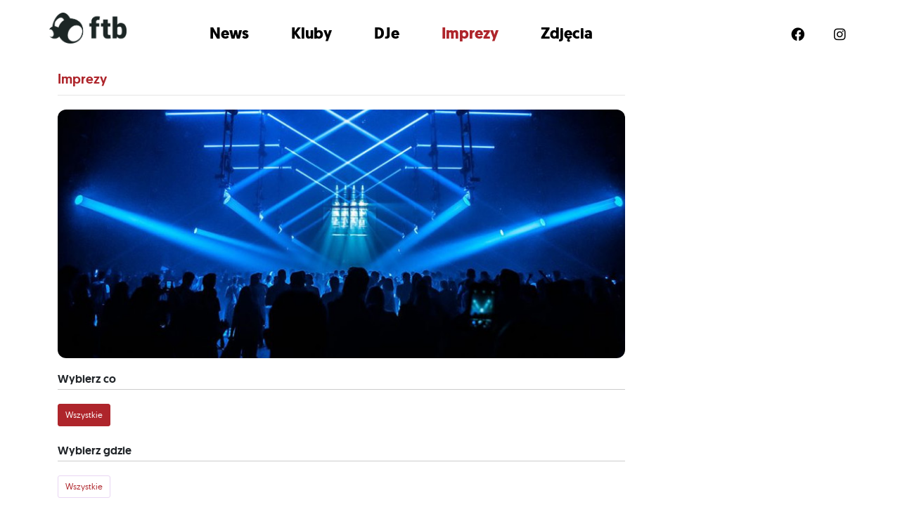

--- FILE ---
content_type: text/html; charset=UTF-8
request_url: https://ftb.pl/imprezy/bydgoszcz/
body_size: 9845
content:
<!doctype html>
<!--[if lt IE 7]>      <html class="no-js lt-ie9 lt-ie8 lt-ie7" lang=""> <![endif]-->
<!--[if IE 7]>         <html class="no-js lt-ie9 lt-ie8" lang=""> <![endif]-->
<!--[if IE 8]>         <html class="no-js lt-ie9" lang=""> <![endif]-->
<!--[if gt IE 8]><!--> <html class="no-js" lang=""> <!--<![endif]-->




<head>

	<meta charset="utf-8">
	<meta http-equiv="X-UA-Compatible" content="IE=edge,chrome=1">
	<title>Archiwum Imprezy - FTB.pl</title>
	<meta name="viewport" content="width=device-width, initial-scale=1">

	<link rel="stylesheet" href="/css/bootstrap/bootstrap.min.css">
	<link rel="stylesheet" href="/css/main.css?v=a3acfc95cf7936606e893d87bbabedc7">
	<link href="/assets/fontawesome/css/all.css" rel="stylesheet">



	<link rel="apple-touch-icon" sizes="180x180" href="/apple-touch-icon.png?v=alQxpb77mp">
	<link rel="icon" type="image/png" sizes="32x32" href="/favicon-32x32.png?v=alQxpb77mp">
	<link rel="icon" type="image/png" sizes="16x16" href="/favicon-16x16.png?v=alQxpb77mp">
	<link rel="manifest" href="/site.webmanifest?v=alQxpb77mp">
	<link rel="mask-icon" href="/safari-pinned-tab.svg?v=alQxpb77mp" color="#000000">
	<link rel="shortcut icon" href="/favicon.ico?v=alQxpb77mp">
	<meta name="msapplication-TileColor" content="#da532c">
	<meta name="theme-color" content="#ffffff">


	<script src="https://ajax.googleapis.com/ajax/libs/jquery/3.6.0/jquery.min.js"></script>
	<script>window.jQuery || document.write('<script src="/js/vendor/jquery-3.6.0.min.js"><\/script>')</script>



	<link rel="apple-touch-icon" sizes="180x180" href="/images/favicons/apple-touch-icon.png">
	<link rel="icon" type="image/png" href="/images/favicons/favicon-32x32.png" sizes="32x32">
	<link rel="icon" type="image/png" href="/images/favicons/favicon-16x16.png" sizes="16x16">
	<link rel="manifest" href="/images/favicons/manifest.json">
	<link rel="mask-icon" href="/images/favicons/safari-pinned-tab.svg" color="#5bbad5">
	<link rel="shortcut icon" href="/images/favicons/favicon.ico">
	<meta name="msapplication-config" content="/images/favicons/browserconfig.xml">
	<meta name="theme-color" content="#ffffff">


		
			<script src="/js/events-calendar/jquery-ui.min.js"></script>
		<script src="/js/events-calendar/datepicker-pl.js"></script>
		<link rel="stylesheet" href="/js/events-calendar/jquery-ui.min.css">
	
	<meta name='robots' content='index, follow, max-image-preview:large, max-snippet:-1, max-video-preview:-1' />

	<!-- This site is optimized with the Yoast SEO Premium plugin v19.3 (Yoast SEO v19.7) - https://yoast.com/wordpress/plugins/seo/ -->
	<link rel="canonical" href="https://ftb.pl/imprezy/" />
	<link rel="next" href="https://ftb.pl/imprezy/page/2/" />
	<meta property="og:locale" content="pl_PL" />
	<meta property="og:type" content="website" />
	<meta property="og:title" content="Archiwum Imprezy" />
	<meta property="og:url" content="https://ftb.pl/imprezy/" />
	<meta property="og:site_name" content="FTB.pl" />
	<meta name="twitter:card" content="summary_large_image" />
	<script type="application/ld+json" class="yoast-schema-graph">{"@context":"https://schema.org","@graph":[{"@type":"CollectionPage","@id":"https://ftb.pl/imprezy/","url":"https://ftb.pl/imprezy/","name":"Archiwum Imprezy - FTB.pl","isPartOf":{"@id":"https://ftb.pl/#website"},"primaryImageOfPage":{"@id":"https://ftb.pl/imprezy/#primaryimage"},"image":{"@id":"https://ftb.pl/imprezy/#primaryimage"},"thumbnailUrl":"https://ftb.pl/wp-content/uploads/2024/12/470189652_996106112552070_5343065855774188478_n-min.jpg","breadcrumb":{"@id":"https://ftb.pl/imprezy/#breadcrumb"},"inLanguage":"pl-PL"},{"@type":"ImageObject","inLanguage":"pl-PL","@id":"https://ftb.pl/imprezy/#primaryimage","url":"https://ftb.pl/wp-content/uploads/2024/12/470189652_996106112552070_5343065855774188478_n-min.jpg","contentUrl":"https://ftb.pl/wp-content/uploads/2024/12/470189652_996106112552070_5343065855774188478_n-min.jpg","width":1920,"height":1010},{"@type":"BreadcrumbList","@id":"https://ftb.pl/imprezy/#breadcrumb","itemListElement":[{"@type":"ListItem","position":1,"name":"Strona główna","item":"https://ftb.pl/"},{"@type":"ListItem","position":2,"name":"Imprezy"}]},{"@type":"WebSite","@id":"https://ftb.pl/#website","url":"https://ftb.pl/","name":"FTB.pl","description":"Kolejna witryna oparta na WordPressie","potentialAction":[{"@type":"SearchAction","target":{"@type":"EntryPoint","urlTemplate":"https://ftb.pl/?s={search_term_string}"},"query-input":"required name=search_term_string"}],"inLanguage":"pl-PL"}]}</script>
	<!-- / Yoast SEO Premium plugin. -->


<link rel='dns-prefetch' href='//s.w.org' />
<link rel="alternate" type="application/rss+xml" title="Kanał FTB.pl &raquo; Imprezy" href="https://ftb.pl/imprezy/feed/" />
<link rel='stylesheet' id='wp-block-library-css'  href='https://ftb.pl/wp-includes/css/dist/block-library/style.min.css?ver=5.9.2' type='text/css' media='all' />
<style id='global-styles-inline-css' type='text/css'>
body{--wp--preset--color--black: #000000;--wp--preset--color--cyan-bluish-gray: #abb8c3;--wp--preset--color--white: #ffffff;--wp--preset--color--pale-pink: #f78da7;--wp--preset--color--vivid-red: #cf2e2e;--wp--preset--color--luminous-vivid-orange: #ff6900;--wp--preset--color--luminous-vivid-amber: #fcb900;--wp--preset--color--light-green-cyan: #7bdcb5;--wp--preset--color--vivid-green-cyan: #00d084;--wp--preset--color--pale-cyan-blue: #8ed1fc;--wp--preset--color--vivid-cyan-blue: #0693e3;--wp--preset--color--vivid-purple: #9b51e0;--wp--preset--gradient--vivid-cyan-blue-to-vivid-purple: linear-gradient(135deg,rgba(6,147,227,1) 0%,rgb(155,81,224) 100%);--wp--preset--gradient--light-green-cyan-to-vivid-green-cyan: linear-gradient(135deg,rgb(122,220,180) 0%,rgb(0,208,130) 100%);--wp--preset--gradient--luminous-vivid-amber-to-luminous-vivid-orange: linear-gradient(135deg,rgba(252,185,0,1) 0%,rgba(255,105,0,1) 100%);--wp--preset--gradient--luminous-vivid-orange-to-vivid-red: linear-gradient(135deg,rgba(255,105,0,1) 0%,rgb(207,46,46) 100%);--wp--preset--gradient--very-light-gray-to-cyan-bluish-gray: linear-gradient(135deg,rgb(238,238,238) 0%,rgb(169,184,195) 100%);--wp--preset--gradient--cool-to-warm-spectrum: linear-gradient(135deg,rgb(74,234,220) 0%,rgb(151,120,209) 20%,rgb(207,42,186) 40%,rgb(238,44,130) 60%,rgb(251,105,98) 80%,rgb(254,248,76) 100%);--wp--preset--gradient--blush-light-purple: linear-gradient(135deg,rgb(255,206,236) 0%,rgb(152,150,240) 100%);--wp--preset--gradient--blush-bordeaux: linear-gradient(135deg,rgb(254,205,165) 0%,rgb(254,45,45) 50%,rgb(107,0,62) 100%);--wp--preset--gradient--luminous-dusk: linear-gradient(135deg,rgb(255,203,112) 0%,rgb(199,81,192) 50%,rgb(65,88,208) 100%);--wp--preset--gradient--pale-ocean: linear-gradient(135deg,rgb(255,245,203) 0%,rgb(182,227,212) 50%,rgb(51,167,181) 100%);--wp--preset--gradient--electric-grass: linear-gradient(135deg,rgb(202,248,128) 0%,rgb(113,206,126) 100%);--wp--preset--gradient--midnight: linear-gradient(135deg,rgb(2,3,129) 0%,rgb(40,116,252) 100%);--wp--preset--duotone--dark-grayscale: url('#wp-duotone-dark-grayscale');--wp--preset--duotone--grayscale: url('#wp-duotone-grayscale');--wp--preset--duotone--purple-yellow: url('#wp-duotone-purple-yellow');--wp--preset--duotone--blue-red: url('#wp-duotone-blue-red');--wp--preset--duotone--midnight: url('#wp-duotone-midnight');--wp--preset--duotone--magenta-yellow: url('#wp-duotone-magenta-yellow');--wp--preset--duotone--purple-green: url('#wp-duotone-purple-green');--wp--preset--duotone--blue-orange: url('#wp-duotone-blue-orange');--wp--preset--font-size--small: 13px;--wp--preset--font-size--medium: 20px;--wp--preset--font-size--large: 36px;--wp--preset--font-size--x-large: 42px;}.has-black-color{color: var(--wp--preset--color--black) !important;}.has-cyan-bluish-gray-color{color: var(--wp--preset--color--cyan-bluish-gray) !important;}.has-white-color{color: var(--wp--preset--color--white) !important;}.has-pale-pink-color{color: var(--wp--preset--color--pale-pink) !important;}.has-vivid-red-color{color: var(--wp--preset--color--vivid-red) !important;}.has-luminous-vivid-orange-color{color: var(--wp--preset--color--luminous-vivid-orange) !important;}.has-luminous-vivid-amber-color{color: var(--wp--preset--color--luminous-vivid-amber) !important;}.has-light-green-cyan-color{color: var(--wp--preset--color--light-green-cyan) !important;}.has-vivid-green-cyan-color{color: var(--wp--preset--color--vivid-green-cyan) !important;}.has-pale-cyan-blue-color{color: var(--wp--preset--color--pale-cyan-blue) !important;}.has-vivid-cyan-blue-color{color: var(--wp--preset--color--vivid-cyan-blue) !important;}.has-vivid-purple-color{color: var(--wp--preset--color--vivid-purple) !important;}.has-black-background-color{background-color: var(--wp--preset--color--black) !important;}.has-cyan-bluish-gray-background-color{background-color: var(--wp--preset--color--cyan-bluish-gray) !important;}.has-white-background-color{background-color: var(--wp--preset--color--white) !important;}.has-pale-pink-background-color{background-color: var(--wp--preset--color--pale-pink) !important;}.has-vivid-red-background-color{background-color: var(--wp--preset--color--vivid-red) !important;}.has-luminous-vivid-orange-background-color{background-color: var(--wp--preset--color--luminous-vivid-orange) !important;}.has-luminous-vivid-amber-background-color{background-color: var(--wp--preset--color--luminous-vivid-amber) !important;}.has-light-green-cyan-background-color{background-color: var(--wp--preset--color--light-green-cyan) !important;}.has-vivid-green-cyan-background-color{background-color: var(--wp--preset--color--vivid-green-cyan) !important;}.has-pale-cyan-blue-background-color{background-color: var(--wp--preset--color--pale-cyan-blue) !important;}.has-vivid-cyan-blue-background-color{background-color: var(--wp--preset--color--vivid-cyan-blue) !important;}.has-vivid-purple-background-color{background-color: var(--wp--preset--color--vivid-purple) !important;}.has-black-border-color{border-color: var(--wp--preset--color--black) !important;}.has-cyan-bluish-gray-border-color{border-color: var(--wp--preset--color--cyan-bluish-gray) !important;}.has-white-border-color{border-color: var(--wp--preset--color--white) !important;}.has-pale-pink-border-color{border-color: var(--wp--preset--color--pale-pink) !important;}.has-vivid-red-border-color{border-color: var(--wp--preset--color--vivid-red) !important;}.has-luminous-vivid-orange-border-color{border-color: var(--wp--preset--color--luminous-vivid-orange) !important;}.has-luminous-vivid-amber-border-color{border-color: var(--wp--preset--color--luminous-vivid-amber) !important;}.has-light-green-cyan-border-color{border-color: var(--wp--preset--color--light-green-cyan) !important;}.has-vivid-green-cyan-border-color{border-color: var(--wp--preset--color--vivid-green-cyan) !important;}.has-pale-cyan-blue-border-color{border-color: var(--wp--preset--color--pale-cyan-blue) !important;}.has-vivid-cyan-blue-border-color{border-color: var(--wp--preset--color--vivid-cyan-blue) !important;}.has-vivid-purple-border-color{border-color: var(--wp--preset--color--vivid-purple) !important;}.has-vivid-cyan-blue-to-vivid-purple-gradient-background{background: var(--wp--preset--gradient--vivid-cyan-blue-to-vivid-purple) !important;}.has-light-green-cyan-to-vivid-green-cyan-gradient-background{background: var(--wp--preset--gradient--light-green-cyan-to-vivid-green-cyan) !important;}.has-luminous-vivid-amber-to-luminous-vivid-orange-gradient-background{background: var(--wp--preset--gradient--luminous-vivid-amber-to-luminous-vivid-orange) !important;}.has-luminous-vivid-orange-to-vivid-red-gradient-background{background: var(--wp--preset--gradient--luminous-vivid-orange-to-vivid-red) !important;}.has-very-light-gray-to-cyan-bluish-gray-gradient-background{background: var(--wp--preset--gradient--very-light-gray-to-cyan-bluish-gray) !important;}.has-cool-to-warm-spectrum-gradient-background{background: var(--wp--preset--gradient--cool-to-warm-spectrum) !important;}.has-blush-light-purple-gradient-background{background: var(--wp--preset--gradient--blush-light-purple) !important;}.has-blush-bordeaux-gradient-background{background: var(--wp--preset--gradient--blush-bordeaux) !important;}.has-luminous-dusk-gradient-background{background: var(--wp--preset--gradient--luminous-dusk) !important;}.has-pale-ocean-gradient-background{background: var(--wp--preset--gradient--pale-ocean) !important;}.has-electric-grass-gradient-background{background: var(--wp--preset--gradient--electric-grass) !important;}.has-midnight-gradient-background{background: var(--wp--preset--gradient--midnight) !important;}.has-small-font-size{font-size: var(--wp--preset--font-size--small) !important;}.has-medium-font-size{font-size: var(--wp--preset--font-size--medium) !important;}.has-large-font-size{font-size: var(--wp--preset--font-size--large) !important;}.has-x-large-font-size{font-size: var(--wp--preset--font-size--x-large) !important;}
</style>
<link rel="https://api.w.org/" href="https://ftb.pl/wp-json/" /><link rel="EditURI" type="application/rsd+xml" title="RSD" href="https://ftb.pl/xmlrpc.php?rsd" />
<link rel="wlwmanifest" type="application/wlwmanifest+xml" href="https://ftb.pl/wp-includes/wlwmanifest.xml" /> 
<meta name="generator" content="WordPress 5.9.2" />

	<script src="https://cdn.jsdelivr.net/npm/mobile-detect@1.4.3/mobile-detect.min.js"></script>

	
<script async src="https://pagead2.googlesyndication.com/pagead/js/adsbygoogle.js?client=ca-pub-1769723330818510" crossorigin="anonymous"></script>


<script async src="https://a.spolecznosci.net/core/af5c41e2c379c665e809d695d2af6f5c/main.js"></script>

	

	<!-- Google Tag Manager -->
	<script>(function(w,d,s,l,i){w[l]=w[l]||[];w[l].push({'gtm.start':
	new Date().getTime(),event:'gtm.js'});var f=d.getElementsByTagName(s)[0],
	j=d.createElement(s),dl=l!='dataLayer'?'&l='+l:'';j.async=true;j.src=
	'https://www.googletagmanager.com/gtm.js?id='+i+dl;f.parentNode.insertBefore(j,f);
	})(window,document,'script','dataLayer','GTM-5RZ2DZ2');</script>
	<!-- End Google Tag Manager -->


	<!-- Google tag (gtag.js) -->
	<!-- <script async="" src="https://www.googletagmanager.com/gtag/js?id=UA-27136288-1"></script>
	<script>
		window.dataLayer = window.dataLayer || [];
		function gtag(){dataLayer.push(arguments);}
		gtag('js', new Date());

		gtag('config', 'UA-27136288-1');
	</script> -->

<script type="text/javascript" src="https://lib.wtg-ads.com/lib.min.js" async></script>





</head>





<body>



	



<!-- Google Tag Manager (noscript) -->
<noscript><iframe src="https://www.googletagmanager.com/ns.html?id=GTM-5RZ2DZ2"
height="0" width="0" style="display:none;visibility:hidden"></iframe></noscript>
<!-- End Google Tag Manager (noscript) -->
	





<!-- =======================
Header START -->
<div class="header_ftb_wrapper_outer">
	<header class="header_ftb_wrapper">

			<div class="header_ftb_logo">
				<a href="/">
					<img src="/images/logo-ftb-black.png" alt="FTB.pl">			
				</a>
			</div>

			<div class="header_ftb_inner_wrapper">
				<i class="fa-solid fa-circle-xmark slideMenuMobileClose"></i>
				<div class="header_ftb_menu">
					<ul>
						<li><a href="/newsy/" class="">News</a></li>
						<li><a href="/kluby/" class="">Kluby</a></li>
						<li><a href="/dj/" class="">DJe</a></li>
						<li><a href="/imprezy/" class="selected">Imprezy</a></li>
						<li> <a href="/foto/" class="">Zdjęcia</a></li>
					</ul>
				</div>
				<div class="header_ftb_social">
					<ul>
						<li class="hidden-xs"><a href="https://www.facebook.com/FTBPL" class="socicon-facebook" target="_blank" rel="nofollow"><i class="fa-brands fa-facebook"></i></a></li>
						<li class="hidden-xs"><a href="https://www.instagram.com/ftb_pl/?hl=pl" class="socicon-instagram" target="_blank" rel="nofollow"><i class="fa-brands fa-instagram"></i></a></li>
						<!-- <li class="hidden-xs"><a href="https://www.youtube.com/c/idewtango" class="socicon-youtube" target="_blank" rel="nofollow"><i class="fa-brands fa-youtube"></i></a></li> -->
						<!-- <li class="hidden-xs"><a href="https://www.tiktok.com/@feelthebeat_ftb" class="socicon-soundcloud" target="_blank" rel="nofollow"><i class="fa-brands fa-tiktok"></i></a></li> -->
					</ul>
				</div>
			</div>

			<i class="fa-solid fa-bars slideMenuMobileOpener"></i>

	</header>
</div>
<!-- =======================
Header END -->


	<script>
		jQuery( document ).ready(function() {
			$('.slideMenuMobileOpener').click( function() {
				$('.header_ftb_inner_wrapper').css('transform', 'translateX(0vw)');
			})
			$('.slideMenuMobileClose').click( function() {
				$('.header_ftb_inner_wrapper').css('transform', 'translateX(100vw)');
				// $('.header_ftb_inner_wrapper').css('display', 'none');
			})
		});
	</script>





<div class="mainWrapper">





<style>
	body {
		overflow-y: scroll;
	}
</style>

<span class="scrollToTop"></span>

<div class="container eventsArchiveWrapper">

	<div class="eventsArchiveLeftColumn">

		<h1 class="titleInline imprezyMainTitle">
			Imprezy 		</h1>


		<div class="categoryPhotoWrapper">
			<img src="/images/ftb-imprezy-cover-photo.jpg">		</div>

		<script>
			var categoriesPhoto = {"alternatywa":null,"clubbing":null,"elektronika":null,"festiwale":null};
			// console.log(categoriesPhoto);
		</script>




		<div class="events-filters">

			


			<h2>Wybierz co</h2>
			<div class="events-filters-category">
				<span><a class="enable-filter selected" href="https://ftb.pl/imprezy/bydgoszcz/" data-category="all">Wszystkie</a></span>
				<span class="events-filters-category-wrapper">
									</span>
			</div>


			<h2>Wybierz gdzie</h2>
						<div class="events-filters-city">
				<span><a href="https://ftb.pl/imprezy/" class="enable-filter "  data-city="all">Wszystkie</a></span>
				<span class="events-filters-city-wrapper">
									</span>
			</div>


			<h2>Wybierz kiedy</h2>
			<div class="events-filters-date">
								<span><a href="https://ftb.pl/imprezy/bydgoszcz/" data-date="all" class="selected">Wszystkie</a></span>
				<span class="events-filters-date-wrapper">
									</span>
			</div>
			
		</div>

		

		
		<script>
			var categoriesDescriptions = {"alternatywa":{"main_description":""},"clubbing":{"main_description":""},"elektronika":{"main_description":""},"festiwale":{"main_description":""}};

			var md = new MobileDetect(window.navigator.userAgent);
			console.log(md.mobile());

			if ( md.mobile() ) {
				$('.events-filters h2').click( function () {
					if ( $(this).hasClass('h2Clicked') ) {
						$(this).next().hide();
						$(this).removeClass('h2Clicked');
					} else {
						$(this).next().show();
						$(this).addClass('h2Clicked');
					}
				});
			}
			
			cities_slugs = [];
						
			categories_slugs = [];
			
			dates_slugs = ['dzisiaj', 'jutro', 'weekend'];

			show_all_cities = false;
			didScroll = false;
			
			selected_category = null;			selected_city = "bydgoszcz";			selected_date = null;			current_page = 1;			

			$( document ).ready(function() {


				if( selected_date && selected_date.match( /^\d{4}-\d{2}-\d{2}$/ )) { 
					var date_to_insert = 'value = "'+selected_date+'"';
					var uncheck_date = '<a href="#" class="uncheck">x</a>' ;
				} else { 
					var date_to_insert = '' ;
					var uncheck_date = '' ;
				}
				$('.events-filters-date-wrapper').after(`<span><input type="text" id="calendar" placeholder="własna data" ${date_to_insert}>${uncheck_date}</span>`);

				// usuwamy paginator - zakladajac, że JS jest aktywny
				$('.paginator').remove();

				$('.scrollToTop').click(function() {
					jQuery("html,body").animate({scrollTop: 0}, 500);
					return false;
				});


				$('#calendar').datepicker({
					inline: true,
					firstDay: 1,
					showOtherMonths: true,
					dateFormat: "yy-mm-dd",
					minDate: new Date(),
					
				});
				$.datepicker.setDefaults($.datepicker.regional["pl"]);

				$("#calendar").change( function() {
					$('.events-filters-date a.uncheck').remove();
					$('.events-filters-date a').each(function(){
						$(this).removeClass('selected');
					})
					$(this).after( '<a href="#" class="uncheck">x</a>' );
					set_uncheck_action('date');
					selected_date = $('#calendar').val();
					get_events ( 1, true );
				});


				set_uncheck_action('category');
				set_uncheck_action('city');
				set_uncheck_action('date');
				reset_clickers();
				cities_show_more_button();

				

			});
			



			function reset_clickers() {

				$('.events-filters-category a.enable-filter').click(function() {
					selected_category = ( $(this).data('category') == 'all' ) ? selected_category = null : selected_category = $(this).data('category');
					get_events ( 1, true );
					return false;
				});

				$('.events-filters-city a.enable-filter').click(function() {
					selected_city = ( $(this).data('city') == 'all' ) ? selected_city = null : selected_city = $(this).data('city');
					get_events ( 1, true );
					return false;
				});

				$('.events-filters-date a').click(function() {
					selected_date = ( $(this).data('date') == 'all' ) ? selected_date = null : selected_date = $(this).data('date') ;
					get_events ( 1, true );
					return false;
				});



			}

			function set_uncheck_action( field ) {

				$('.events-filters-'+field+' a.uncheck').click(function() {
					$(this).remove();
					$('.events-filters-'+field+' a').each(function(){
						$(this).removeClass('selected');
					})
					$('.events-filters-'+field+' a[data-'+field+'="all"]').addClass('selected');
					if ( field == 'category' ) 	{ selected_category = null; }
					if ( field == 'city' ) 		{ selected_city = null; }
					if ( field == 'date' ) 	{ selected_date = null; }
					get_events ( current_page, true);
					return false;
				});
			}
			

			function get_events ( page_to_load, override ) {
				
				jQuery.ajax({
					url: '/wp-admin/admin-ajax.php',
					data: {
						'action':'load_events',
						'category' : selected_category,
						'city' : selected_city,
						'date' : selected_date,
						'page' : page_to_load,
					},
					beforeSend: function(){
						$('.scrollToTop').hide();
						if ( override == true ) {
							jQuery('.events_listing').empty();
							jQuery('.events_listing').html('<div id="load_more_igniter"><span  style="display: block;"><img src="/images/loader.gif" alt="Ładuję..."></span></div>');
						}
					},
					success:function(data) {
						loading_in_progress = false;
						$('#load_more_igniter').remove();
						if ( override == true ) {
						  	jQuery('.events_listing').html(data);
						} else {
							jQuery('.events_listing').append(data);
						}
						$('.paginator').remove();
						if ( $('.events_listing').height() > 1000 ) {
							$('.scrollToTop').show();
						}

						// updejtujemy liste kategorii
						var selected = ( selected_category == null ) ? 'selected' : '';
						$( ".events-filters-category span:first-child" ).replaceWith( draw_button ( 'Wszystkie', '', create_update_browser_url ( null, selected_city, selected_date, false ), 'category', 'all', 'enable-filter '+selected ) );
						$('.events-filters-category-wrapper').empty();
						categories_list_to_update.forEach(function(category_to_update) {
							var selected = (category_to_update.term_taxonomy_name_slug == selected_category) ? 'selected' : '';
							$('.events-filters-category-wrapper').append(
								draw_button ( 
									category_to_update.term_taxonomy_name, 
									category_to_update.term_taxonomy_count, 
									create_update_browser_url ( category_to_update.term_taxonomy_name_slug, selected_city, selected_date, false ), 
									'category', 
									category_to_update.term_taxonomy_name_slug, 
									'enable-filter '+selected
								)
							);
						});
						set_uncheck_action('category');

						// zmieniamy główny tytuł strony
						new_title = '';
						if ( selected_category == null ) {
							new_title = 'Imprezy';
						} else {
							new_title = selected_category;
						}
						if ( selected_city != null ) {
							new_title = new_title + ' ' + $('.events-filters-city-wrapper span a[data-city="' + selected_city + '"]').contents().get(0).nodeValue;
						} 
						if ( selected_date != null ) {
							new_title = new_title + ': ' + selected_date;
						} 
						$('.imprezyMainTitle').text( new_title );


						// updejtujemy liste miast
						var selected = ( selected_city == null ) ? 'selected' : '';
						$( ".events-filters-city span:first-child" ).replaceWith( draw_button ( 'Wszystkie', '', create_update_browser_url ( selected_category, null, selected_date, false ), 'city', 'all', 'enable-filter '+selected ) );
						$('.events-filters-city-wrapper').empty();
						cities_list_to_update.forEach(function(city_to_update) {
							// console.log(city_to_update.city_slug, selected_city);
							var selected = (city_to_update.city_slug == selected_city) ? 'selected' : '';
							// console.log(selected);
							$('.events-filters-city-wrapper').append(
								draw_button ( 
									city_to_update.city, 
									city_to_update.city_count, 
									create_update_browser_url ( selected_category, city_to_update.city_slug, selected_date, false ), 
									'city', 
									city_to_update.city_slug, 
									'enable-filter '+selected
								)
							);
						});
						set_uncheck_action('city');
						cities_show_more_button();

						// updejtujemy liste dat
						var selected = ( selected_date == null ) ? 'selected' : '';
						$( ".events-filters-date span:first-child" ).replaceWith( draw_button ( 'Wszystkie', '', create_update_browser_url ( selected_category, selected_city, null, false ), 'date', 'all', 'enable-filter '+selected ) );
						$('.events-filters-date-wrapper').empty();
						dates_list_to_update.forEach(function(date_to_update) {
							var selected = (date_to_update[0] == selected_date) ? 'selected' : '';
							$('.events-filters-date-wrapper').append(
								draw_button ( 
									date_to_update[0], 
									date_to_update[1], 
									create_update_browser_url ( selected_category, selected_city, date_to_update[0], false ), 
									'date', 
									date_to_update[0], 
									'enable-filter '+selected
								)
							);
						});
						set_uncheck_action('date');

						reset_clickers();
						create_update_browser_url ( selected_category, selected_city, selected_date, true );
						create_update_browser_title ( selected_category, selected_city, selected_date, true );
						create_update_category_description ( selected_category, selected_city, selected_date );
						update_category_photo ( selected_category );
					},
					error: function(errorThrown){
					    console.log(errorThrown);
					}
				});

				return false;

			};

			function cities_show_more_button() {
				$('.events-filters-city .show_more, .events-filters-city .show_less').parent().remove();
				if ( $('.events-filters-city-wrapper > span').length > 6 && show_all_cities == false ) {
					$('.events-filters-city-wrapper > span:gt(5)').hide();
					$('.events-filters-city-wrapper').after( draw_button( 'więcej', '', '#', null, null, ' show_more' ) );
				}
				if ( $('.events-filters-city-wrapper > span').length > 6 && show_all_cities == true ) {
					// $('.events-filters-city-wrapper > span').show();
					$('.events-filters-city-wrapper').after( draw_button( 'mniej', '', '#', null, null, ' show_less' ) );
				}


				$('.show_more').click(function() {
					$(this).parent().find('.hidden-link').show();
					$(this).parent().find('.show_less').css('display', 'inline-block');
					$(this).hide();
					// po rozwinięciu całej listy miast, sortujemy miasta alfabetycznie
					// if ( $(this).parent().hasClass('events-filters-city') ) {
						$('.events-filters-city-wrapper > span').show();
						var mylist = $('.events-filters-city-wrapper');
						var listitems = mylist.children('span').get();
						listitems.sort(function(a, b) {
							return $(a).find('a').text().toUpperCase().localeCompare($(b).find('a').text().toUpperCase());
						})
						$.each(listitems, function(idx, itm) { mylist.append(itm); });
					// }
					show_all_cities = true;
					cities_show_more_button();
					return false;
				});

				$('.show_less').click(function() {
					$(this).parent().find('.hidden-link').hide();
					$(this).parent().find('.show_more').css('display', 'inline-block');
					$(this).hide();
					// po zwinięciu całej listy miast, sortujemy miasta wg ilości wystąpień imprez
					// if ( $(this).parent().hasClass('events-filters-city') ) {
						var mylist = $('.events-filters-city-wrapper');
						var listitems = mylist.children('span').get();
						listitems.sort(function(a, b) {
							var astts = parseInt($(a).find('a.enable-filter span').text());
							var bstts = parseInt($(b).find('a.enable-filter span').text());
							return (astts < bstts) ? (astts < bstts) ? 1 : 0 : -1;
						})
						$.each(listitems, function(idx, itm) { mylist.append(itm); });
					// }
					show_all_cities = false;
					cities_show_more_button();
					return false;
				});


			}

			function draw_button ( title, counter, url, data_name, data_value,  classes = '' ) {
				if ( classes.indexOf('selected') != -1 && data_value != 'all' ) { 
					var uncheck = '<a href="#" class="uncheck">x</a>';
				} else { 
					var uncheck = '';
				}
				return `<span><a href="${url}" class="${classes}" data-${data_name}="${data_value}">${title}<span>${counter}</span></a>${uncheck}</span>`;
			}

			site_url = "https://ftb.pl";

			function create_update_browser_url ( new_category, new_city, new_date, update_browser = false ) {
				var new_url = site_url + '/';
				if ( new_category != null ) { new_url = new_url + new_category + '/' } else { new_url = '/imprezy/' }
				if ( new_city != null ) { new_url = new_url + new_city + '/' }
				if ( new_date != null ) { new_url = new_url + new_date + '/' }
				if ( update_browser ) {
					history.replaceState( null, null, new_url );
				} else {
					return new_url;
				}
			}
			function toTitleCase(str) {
				return str.replace(/\w\S*/g, function(txt){
					return txt.charAt(0).toUpperCase() + txt.substr(1).toLowerCase();
				});
			}

			function create_update_browser_title ( new_category, new_city, new_date, update_browser = false ) {
				var new_title = '';
				if ( new_category != null ) { new_title = toTitleCase(new_category) + ' ' } else { new_title = 'Imprezy muzyczne ' }
				if ( new_city != null ) { new_title = new_title + toTitleCase(new_city) + ' ' }
				if ( new_date != null ) { new_title = new_title + new_date + ' ' }
				if ( new_date == null ) { new_title = new_title + ' - terminy, bilety, informacje - muno.pl' } else { new_title = new_title + ' - bilety, informacje - muno.pl' }
				if ( update_browser ) {
					$('title').html( new_title );
				} else {
					return new_title;
				}
			}

			function create_update_category_description ( new_category, new_city, new_date ) {

				if ( new_category && !new_city  ) {
					$('.eventCategoryDescription').html( categoriesDescriptions[new_category]['main_description'] );
				} else if  ( new_category && new_city && categoriesDescriptions[new_category][new_city] ) {
					$('.eventCategoryDescription').html( categoriesDescriptions[new_category][new_city] );
				} else if  ( !new_category && new_city && categoriesDescriptions['ogolna'][new_city] ) {
					$('.eventCategoryDescription').html( categoriesDescriptions['ogolna'][new_city] );
				} else if ( !new_category && !new_city ) {
					$('.eventCategoryDescription').html( 'Niezależnie od tego, czy wolisz niezobowiązujący clubbing, dziki rave, a może koncert spod znaku elektroniki czy alternatywy, w naszym kalendarzu wydarzeń znajdziesz coś dla siebie. Pod hasłem imprezy, bierzemy pod uwagę niemal każdą formę wspólnego spędzania czasu ze znajomymi na mieście, zwłaszcza w rytmie muzyki. Zależy nam na tym, by wśród rekomendowanych przez nas imprez, każdy trafił na coś, co odpowiada jego preferencjom, a także jest w zasięgu jego miejsca zamieszkania lub aktualnego pobytu. Co tydzień nadarza się okazja, by pójść na dobrą imprezę, zobaczyć niezły koncert czy pojechać na festiwal. Trzymamy rękę na pulsie i sprawdzamy, co dzieje się w całym kraju i nie tylko. Rekomendujemy najlepsze imprezy, najciekawsze kluby i miejscówki, najbardziej obiecujących artystów. Ruszaj w miasto i zgarniaj wrażenia z niezapomnianych imprez!' );
				} else {
					$('.eventCategoryDescription').html( '' );
				}


			}

			function update_category_photo ( new_category ) {
				console.log(new_category);
				if ( categoriesPhoto[new_category] ) {
					$('.categoryPhotoWrapper').html( '<img src="' + categoriesPhoto[new_category] + '">' );
				} else {
					$('.categoryPhotoWrapper').html( '<img src="/images/ftb-imprezy-cover-photo.jpg">' );
				}
			}


			$(window).scroll(function() {
				didScroll = true;
			});


			setInterval(function() {
				if ( didScroll ) {
					didScroll = false;

					window.addEventListener("scroll", function() {
					  if (  $('#load_more_igniter').length  ) {
							var p = $( "#load_more_igniter" );
							var offset = p.offset();
					    	if ( window.scrollY + window.innerHeight > parseInt(offset.top) + 100 ) {
						    	if ( loading_in_progress != true ) {
							    	loading_in_progress = true;
									$('#load_more_igniter span').show();
									page_to_load = $('#load_more_igniter').data('page_to_load') ;
									get_events ( page_to_load, false );
						    	}
					    	}
					  }
					});

				}
			}, 250);



			loading_in_progress = false;

		</script>


		<div class="events_listing">

			
					<div class="no-events-message">Brak imprez. Wybierz inną datę, miasto lub kategorię.</div>
		
	
			<div class="paginator">
					</div>
	
	<script>
		categories_list_to_update = [];
cities_list_to_update = [];
dates_list_to_update = [];
	</script>

	
		</div>



	</div>
	
	<div class="eventsArchiveRightColumn">

		<div class="eventCategoryDescription">

			
		</div>

		
	</div>


</div>








</div>


<a href="https://tangoapp.pl/" class="tangoBotoomStickyLink">Imprezy blisko Ciebie w Tango App &rarr;</a>

<!-- At the place Ftb.pl_ROS_FullpageDesktop1 -->
<div class="spolecznoscinet" id="spolecznosci-10922" data-min-width="750"></div>

<footer class="siteFooter">
	<div class="siteFooterTop">
		<div class="siteFooterTopWrapper container">
			<section class="siteFooterTopInfo">
				<img src="/images/logo-ftb.png" alt="ftb.pl - portal społeczności imprezowej"><br><br>
				ftb.pl - portal społeczności imprezowej
				<br>
				<a href="https://www.timefor.pl" target="_blank">
					<img src="/images/tff_logotyp.svg" alt="Time For Friends" class="tff_logo" style="max-width: 65%; margin-top: 20px;">
				</a>
			</section>
			<section class="siteFooterTopNav">
				<p class="titleFooter"><span>Nawigacja</span></p>
				<ul>
					<li><a href="/o-nas/">O nas</a></li>
					<li><a href="/redakcja/">Redakcja</a></li>
					<li><a href="/reklama/">Reklama</a></li>
					<li><a href="/kontakt/">Kontakt</a></li>
				</ul>
			</section>
			<section class="siteFooterTopAuthors">
				<p class="titleFooter"><span>Autorzy</span></p>
									<div class="siteFooterTopAuthorsWrapper">
											<div>
															<img width="300" height="300" src="https://ftb.pl/wp-content/uploads/2023/03/TFF-HARTWIG.2022-16-300x300.jpg" class="attachment-ftb-square-300 size-ftb-square-300" alt="" loading="lazy" srcset="https://ftb.pl/wp-content/uploads/2023/03/TFF-HARTWIG.2022-16-300x300.jpg 300w, https://ftb.pl/wp-content/uploads/2023/03/TFF-HARTWIG.2022-16-600x600.jpg 600w" sizes="(max-width: 300px) 100vw, 300px" />													</div>
											<div>
															<img src="/images/blank-user-icon.svg" height="80" width="80" alt="Brak zdjęcia autora wpisu">
													</div>
									</div>
			</section>
			<section class="siteFooterTopInfo">
				<p class="titleFooter"><span>Kontakt</span></p>
				<p><a href="/cdn-cgi/l/email-protection#046d6a626b446270662a7468"><span class="__cf_email__" data-cfemail="3851565e57785e4c5a164854">[email&#160;protected]</span></a></p>
			</section>
		</div>
	</div>
	<div class="siteFooterBottom">
		<div class="siteFooterBottomWrapper container">
			<section class="siteFooterBottomCopy">
				2025 &copy; TIME FOR FRIENDS sp. z o.o. Wszelkie prawa zastrzeżone. <a href="/polityka-prywatnosci/">Polityka prywatności</a>
			</section>
			<section class="siteFooterBottomSocial">
				<ul>
					<li><a href="https://www.facebook.com/munopl/" class="socicon-facebook" target="_blank"></a></li>
					<li><a href="https://www.instagram.com/muno.pl/?hl=pl" class="socicon-instagram" target="_blank"></a></li>
					<li><a href="https://www.youtube.com/user/munotvmusic" class="socicon-youtube" target="_blank"></a></li>
					<li><a href="https://soundcloud.com/munofm" class="socicon-soundcloud" target="_blank"></a></li>
				</ul>
			</section>
		</div>
	</div>
</footer>






<script data-cfasync="false" src="/cdn-cgi/scripts/5c5dd728/cloudflare-static/email-decode.min.js"></script><script data-cfasync="false" type="text/javascript">
    window.civchat = {
      apiKey: "yhkvai",
    };
  </script>
  <script data-cfasync="false" type="text/javascript" src="https://biletomat.user.com/widget.js"></script>


  <script type="text/javascript">
var _qasp = _qasp || [];
_qasp.push(['setPAID']);
</script>



<script defer src="https://static.cloudflareinsights.com/beacon.min.js/vcd15cbe7772f49c399c6a5babf22c1241717689176015" integrity="sha512-ZpsOmlRQV6y907TI0dKBHq9Md29nnaEIPlkf84rnaERnq6zvWvPUqr2ft8M1aS28oN72PdrCzSjY4U6VaAw1EQ==" data-cf-beacon='{"version":"2024.11.0","token":"e1f4fc0af93847c3a51523fd62f7bcd1","r":1,"server_timing":{"name":{"cfCacheStatus":true,"cfEdge":true,"cfExtPri":true,"cfL4":true,"cfOrigin":true,"cfSpeedBrain":true},"location_startswith":null}}' crossorigin="anonymous"></script>
</body>
</html>


--- FILE ---
content_type: text/html; charset=utf-8
request_url: https://www.google.com/recaptcha/api2/aframe
body_size: 266
content:
<!DOCTYPE HTML><html><head><meta http-equiv="content-type" content="text/html; charset=UTF-8"></head><body><script nonce="vh076d0KAcRKskAGhI8fhQ">/** Anti-fraud and anti-abuse applications only. See google.com/recaptcha */ try{var clients={'sodar':'https://pagead2.googlesyndication.com/pagead/sodar?'};window.addEventListener("message",function(a){try{if(a.source===window.parent){var b=JSON.parse(a.data);var c=clients[b['id']];if(c){var d=document.createElement('img');d.src=c+b['params']+'&rc='+(localStorage.getItem("rc::a")?sessionStorage.getItem("rc::b"):"");window.document.body.appendChild(d);sessionStorage.setItem("rc::e",parseInt(sessionStorage.getItem("rc::e")||0)+1);localStorage.setItem("rc::h",'1764731377208');}}}catch(b){}});window.parent.postMessage("_grecaptcha_ready", "*");}catch(b){}</script></body></html>

--- FILE ---
content_type: text/css
request_url: https://ftb.pl/css/main.css?v=a3acfc95cf7936606e893d87bbabedc7
body_size: 17049
content:
@font-face {
  font-family: 'geomanistregular';
  src: url('fonts/geomanist-regular-webfont.eot');
  src: url('fonts/geomanist-regular-webfont.eot?#iefix') format('embedded-opentype'), url('fonts/geomanist-regular-webfont.woff2') format('woff2'), url('fonts/geomanist-regular-webfont.woff') format('woff'), url('fonts/geomanist-regular-webfont.ttf') format('truetype'), url('fonts/geomanist-regular-webfont.svg#geomanistregular') format('svg');
  font-weight: normal;
  font-style: normal;
}
@font-face {
  font-family: 'geomanistregular';
  src: url('fonts/geomanist-medium-webfont.eot');
  src: url('fonts/geomanist-medium-webfont.eot?#iefix') format('embedded-opentype'), url('fonts/geomanist-medium-webfont.woff2') format('woff2'), url('fonts/geomanist-medium-webfont.woff') format('woff'), url('fonts/geomanist-medium-webfont.ttf') format('truetype'), url('fonts/geomanist-medium-webfont.svg#geomanistregular') format('svg');
  font-weight: bold;
  font-style: normal;
}
@font-face {
  font-family: 'geomanistregular';
  src: url('fonts/geomanist-bold-webfont.eot');
  src: url('fonts/geomanist-bold-webfont.eot?#iefix') format('embedded-opentype'), url('fonts/geomanist-bold-webfont.woff2') format('woff2'), url('fonts/geomanist-bold-webfont.woff') format('woff'), url('fonts/geomanist-bold-webfont.ttf') format('truetype'), url('fonts/geomanist-bold-webfont.svg#geomanistregular') format('svg');
  font-weight: 900;
  font-style: normal;
}
body {
  font-family: 'geomanistregular';
  font-size: 17px;
  line-height: 25px;
}
body a {
  text-decoration: none;
  color: #ae252b;
}
.mainWrapper {
  width: 1180px;
  margin-left: auto;
  margin-right: auto;
  background-color: white;
  padding-top: 100px;
  padding-bottom: 50px;
  min-height: 70vh;
}
.titleInline {
  font-size: 19px;
  line-height: 25px;
  margin-top: 0;
  font-weight: 700;
  border-bottom: 1px solid #e5e5e5;
  color: #ae252b;
  padding-bottom: 10px;
  margin-bottom: 20px;
}
.titleBig {
  font-size: 40px;
  line-height: 55px;
  margin-top: 0;
  font-weight: 900;
  border-bottom: 1px solid #e5e5e5;
  color: #ae252b;
  padding-bottom: 10px;
  margin-bottom: 20px;
}
.transparentBadge {
  display: inline-block;
  padding: 5px 10px;
  font-size: 14px;
  font-weight: 400;
  line-height: 15px;
  color: #fff;
  text-align: center;
  white-space: nowrap;
  vertical-align: baseline;
  border-radius: 4px;
  background-color: #ae252b !important;
}
.transparentBadge:hover {
  background-color: black !important;
  color: white !important;
}
.violetBtn {
  display: inline-block;
  white-space: nowrap;
  text-transform: uppercase;
  border-radius: 5px;
  border: 1px solid #e5e5e5;
  background-color: white;
  color: #ae252b;
  font-weight: 900;
  line-height: 40px;
  font-size: 18px;
  padding: 0 10px;
  margin-right: 1%;
  transition: all 0.4s;
}
.violetBtn:hover {
  text-decoration: none;
  background-color: #ae252b;
  border-color: transparent;
  color: white;
}
.whiteBtn {
  transition: all 0.4s;
  display: inline-block;
  white-space: nowrap;
  text-transform: uppercase;
  border-radius: 5px;
  color: #ae252b;
  font-weight: 900;
  line-height: 30px;
  font-size: 14px;
  padding: 0 10px;
  border: 1px solid #e5e5e5;
  margin-right: 10px;
  margin-bottom: 10px;
}
.whiteBtn:hover {
  background-color: #ae252b;
  color: white;
  border-color: transparent;
  text-decoration: none;
}
.sectionTopAd {
  margin-bottom: 30px;
  min-height: 250px;
}
ol.breadcrumbs {
  margin: 0;
  list-style-type: none;
  padding: 0;
  display: inline-flex;
  flex-wrap: wrap;
  margin-bottom: 20px;
  font-size: 11px;
  color: #999;
}
ol.breadcrumbs li {
  margin-right: 5px;
}
ol.breadcrumbs li:after {
  content: '';
  display: inline-block;
  position: relative;
  top: -1px;
  margin-right: 5px;
  margin-left: 5px;
  width: 0;
  height: 0;
  border-style: solid;
  border-width: 3px 0 3px 3px;
  border-color: transparent transparent transparent #502767;
}
ol.breadcrumbs li a {
  color: #777;
}
ol.breadcrumbs li:last-child:after {
  content: none;
}
.paginator {
  text-align: center;
  margin-top: 20px;
  margin-bottom: 20px;
}
.paginator a {
  transition: all 0.4s;
  display: inline-block;
  white-space: nowrap;
  text-transform: uppercase;
  border-radius: 5px;
  color: #ae252b;
  font-weight: 900;
  line-height: 30px;
  font-size: 14px;
  padding: 0 10px;
  border: 1px solid #e5e5e5;
  margin-right: 10px;
  margin-bottom: 10px;
}
.paginator a:hover {
  background-color: #ae252b;
  color: white;
  border-color: transparent;
  text-decoration: none;
}
.paginator span.current {
  display: inline-block;
  white-space: nowrap;
  text-transform: uppercase;
  border-radius: 5px;
  border: 1px solid #e5e5e5;
  background-color: white;
  color: #ae252b;
  font-weight: 900;
  line-height: 40px;
  font-size: 18px;
  padding: 0 10px;
  margin-right: 1%;
  transition: all 0.4s;
  line-height: 30px;
  font-size: 14px;
  background-color: #ae252b;
  color: white;
}
.paginator span.current:hover {
  text-decoration: none;
  background-color: #ae252b;
  border-color: transparent;
  color: white;
}
.paginator span.dots {
  margin-right: 10px;
}
@media only screen and (max-width: 480px) {
  .sectionTopAd {
    margin-bottom: 15px;
    min-height: 22vw;
    padding: 0;
  }
  ol.breadcrumbs {
    flex-wrap: nowrap;
    margin-bottom: 10px;
    overflow: hidden;
    max-width: 100%;
  }
  ol.breadcrumbs li {
    white-space: nowrap;
  }
  .mainWrapper {
    width: 100%;
    margin-left: none;
    margin-right: none;
    background-color: white;
    border-right: none;
    border-left: none;
    padding-top: 80px;
  }
  .my-col-md-4 {
    width: 100%;
  }
  .my-col-md-8 {
    width: 100%;
  }
  .fb-comments > * > iframe {
    width: 100% !important;
  }
}
.header_ftb_wrapper_outer {
  position: fixed;
  width: 100%;
  background-color: white;
  z-index: 150;
}
header.header_ftb_wrapper {
  max-width: 1140px;
  margin-left: auto;
  margin-right: auto;
  display: flex;
  height: 65px;
  margin-top: 0px;
  margin-bottom: 25px;
  z-index: 500;
  transition: height 0.3s;
}
header.header_ftb_wrapper .header_ftb_logo {
  width: 20%;
  position: relative;
  margin-top: 18px;
  transition: margin-top 0.3s, max-width 0.3s;
}
header.header_ftb_wrapper .header_ftb_logo img {
  max-width: 110px;
}
header.header_ftb_wrapper .header_ftb_inner_wrapper {
  width: 80%;
  display: flex;
  height: 100%;
}
header.header_ftb_wrapper .header_ftb_inner_wrapper .header_ftb_menu {
  width: 65%;
}
header.header_ftb_wrapper .header_ftb_inner_wrapper .header_ftb_menu > ul {
  margin: 0;
  padding: 0;
  list-style-type: none;
  display: flex;
  align-items: flex-end;
  height: 100%;
}
header.header_ftb_wrapper .header_ftb_inner_wrapper .header_ftb_menu > ul > li {
  font-weight: 900;
  font-size: 20px;
  z-index: 50;
  height: 32px;
  padding-left: 0px;
  padding-right: 0px;
  margin-left: 0;
  margin-right: 30px;
  transition: all 0s;
}
header.header_ftb_wrapper .header_ftb_inner_wrapper .header_ftb_menu > ul > li > a {
  color: black;
  display: inline-block;
  padding-right: 0px;
  padding-left: 0px;
  font-size: 22px;
  line-height: 30px;
  padding-bottom: 0px;
  height: 32px;
  z-index: 10000;
  position: relative;
  margin-right: 30px;
}
header.header_ftb_wrapper .header_ftb_inner_wrapper .header_ftb_menu > ul > li > a.selected {
  color: #ae252b;
}
header.header_ftb_wrapper .header_ftb_inner_wrapper .header_ftb_social {
  width: 35%;
}
header.header_ftb_wrapper .header_ftb_inner_wrapper .header_ftb_social ul {
  margin: 0;
  padding: 0;
  list-style-type: none;
  display: flex;
  height: 100%;
  justify-content: flex-end;
  align-items: flex-end;
}
header.header_ftb_wrapper .header_ftb_inner_wrapper .header_ftb_social ul li {
  font-weight: 900;
  font-size: 20px;
}
header.header_ftb_wrapper .header_ftb_inner_wrapper .header_ftb_social ul li > a {
  color: black;
  display: inline-block;
  font-size: 19px;
  line-height: 30px;
  width: 30px;
  margin-left: 30px;
  transition: all 0.3s;
  text-align: center;
}
header.header_ftb_wrapper .header_ftb_inner_wrapper .header_ftb_social ul li > a:hover {
  text-decoration: none;
  transform: scale(1.6);
}
header.header_ftb_wrapper .slideMenuMobileClose {
  display: none;
}
header.header_ftb_wrapper .slideMenuMobileOpener {
  display: none;
}
@media only screen and (max-width: 480px) {
  ins {
    width: 100%;
  }
  ins img {
    max-width: 100%;
    height: auto;
  }
  body {
    overflow-x: hidden;
  }
  main {
    padding-top: 80px;
  }
  header.header_ftb_wrapper {
    max-width: 100%;
    margin-left: 15px;
    margin-right: 15px;
    display: flex;
    height: 65px;
    margin-top: 0px;
    margin-bottom: 40px;
    position: fixed;
    width: calc( 100% - 30px );
    z-index: 500;
    background-color: white;
  }
  header.header_ftb_wrapper .header_ftb_logo {
    width: 40%;
    margin-top: 18px;
  }
  header.header_ftb_wrapper .header_ftb_logo img {
    max-width: 100px;
  }
  header.header_ftb_wrapper .header_ftb_inner_wrapper {
    display: block;
    transform: translateX(100vw);
    position: absolute;
    top: 0;
    left: -15px;
    width: 100vw;
    height: 100vh;
    background-color: white;
    padding-top: 100px;
    z-index: 100;
    transition: all 0.5s;
  }
  header.header_ftb_wrapper .header_ftb_inner_wrapper .slideMenuMobileClose {
    position: absolute;
    top: 20px;
    left: 50%;
    font-size: 30px;
    color: black;
    transform: translateX(-50%);
  }
  header.header_ftb_wrapper .header_ftb_inner_wrapper .header_ftb_menu {
    width: 100%;
  }
  header.header_ftb_wrapper .header_ftb_inner_wrapper .header_ftb_menu > ul {
    display: block;
  }
  header.header_ftb_wrapper .header_ftb_inner_wrapper .header_ftb_menu > ul > li {
    font-size: 20px;
    margin-right: 0px;
    height: auto;
  }
  header.header_ftb_wrapper .header_ftb_inner_wrapper .header_ftb_menu > ul > li > a {
    display: block;
    text-align: center;
    font-size: 20px;
    line-height: 30px;
    padding-bottom: 0px;
    line-height: 60px;
    height: auto;
    border-bottom: 1px solid #ccc;
  }
  header.header_ftb_wrapper .header_ftb_inner_wrapper .header_ftb_social {
    width: 100%;
  }
  header.header_ftb_wrapper .header_ftb_inner_wrapper .header_ftb_social ul {
    margin-top: 50px;
    justify-content: center;
    align-items: flex-end;
  }
  header.header_ftb_wrapper .header_ftb_inner_wrapper .header_ftb_social ul li > a {
    font-size: 25px;
    margin-left: 20px;
    margin-right: 20px;
  }
  header.header_ftb_wrapper .slideMenuMobileClose {
    display: block;
  }
  header.header_ftb_wrapper .slideMenuMobileOpener {
    display: block;
    font-size: 30px;
    position: absolute;
    top: 20px;
    right: 10px;
    color: black;
  }
}
.siteFooter {
  color: #999;
  font-size: 14px;
  background-color: #ae252b;
}
.siteFooter .siteFooterTop {
  max-width: 1140px;
  margin-left: auto;
  margin-right: auto;
}
.siteFooter .siteFooterTop .siteFooterTopWrapper {
  padding-top: 20px;
  padding-bottom: 20px;
  display: grid;
  grid-column-gap: 30px;
  grid-template-columns: 1fr 1fr 1fr 1fr;
}
.siteFooter .siteFooterTop .siteFooterTopWrapper:after,
.siteFooter .siteFooterTop .siteFooterTopWrapper:before {
  display: none;
}
.siteFooter .siteFooterTop .siteFooterTopWrapper .siteFooterTopInfo {
  color: white;
}
.siteFooter .siteFooterTop .siteFooterTopWrapper .siteFooterTopInfo img {
  max-width: 140px;
}
.siteFooter .siteFooterTop .siteFooterTopWrapper .siteFooterTopInfo a {
  color: white;
}
.siteFooter .siteFooterTop .siteFooterTopWrapper .siteFooterTopNav ul {
  list-style-type: none;
  padding: 0;
}
.siteFooter .siteFooterTop .siteFooterTopWrapper .siteFooterTopNav ul li a {
  color: #e7aaaa;
  line-height: 30px;
  display: block;
  border-bottom: 1px solid rgba(255,255,255,0.25);
  transition: all 0.3s;
}
.siteFooter .siteFooterTop .siteFooterTopWrapper .siteFooterTopNav ul li a:hover {
  background-color: #e7aaaa;
  color: #333;
  text-decoration: none;
  padding-left: 10px;
}
.siteFooter .siteFooterTop .siteFooterTopWrapper .siteFooterTopAuthors .siteFooterTopAuthorsWrapper {
  margin-top: 15px;
  display: grid;
  grid-template-columns: 1fr 1fr 1fr 1fr 1fr;
  grid-column-gap: 15px;
  grid-row-gap: 15px;
}
.siteFooter .siteFooterTop .siteFooterTopWrapper .siteFooterTopAuthors .siteFooterTopAuthorsWrapper div {
  text-align: center;
}
.siteFooter .siteFooterTop .siteFooterTopWrapper .siteFooterTopAuthors .siteFooterTopAuthorsWrapper div img {
  border-radius: 100%;
  max-width: 100%;
  height: auto;
}
.siteFooter .siteFooterTop .siteFooterTopWrapper .siteFooterTopInfo .siteFooterTopInfoLogo {
  height: 31px;
  display: block;
  margin-bottom: 16px;
}
.siteFooter .siteFooterTop .siteFooterTopWrapper .siteFooterTopInfo .whiteBtn {
  background-color: #e7aaaa;
  border: none;
  color: #555;
  margin-top: 10px;
}
.siteFooter .siteFooterTop .siteFooterTopWrapper p.titleFooter {
  display: block;
  font-weight: normal;
  color: white;
  border-bottom: 1px solid rgba(255,255,255,0.25);
  padding-bottom: 7px;
  color: #e7aaaa;
  line-height: 16px;
}
.siteFooter .siteFooterTop .siteFooterTopWrapper p.titleFooter span {
  padding-bottom: 6px;
  border-bottom: 1px solid #e7aaaa;
}
.siteFooter .siteFooterBottom {
  background-color: #ae252b;
  max-width: 1140px;
  margin-left: auto;
  margin-right: auto;
}
.siteFooter .siteFooterBottom .siteFooterBottomWrapper {
  padding-top: 20px;
  padding-bottom: 20px;
  display: grid;
  grid-column-gap: 30px;
  grid-template-columns: 1fr auto;
}
.siteFooter .siteFooterBottom .siteFooterBottomWrapper:after,
.siteFooter .siteFooterBottom .siteFooterBottomWrapper:before {
  display: none;
}
.siteFooter .siteFooterBottom .siteFooterBottomWrapper .siteFooterBottomCopy {
  line-height: 30px;
}
.siteFooter .siteFooterBottom .siteFooterBottomWrapper .siteFooterBottomCopy a {
  color: #e7aaaa;
}
.siteFooter .siteFooterBottom .siteFooterBottomWrapper .siteFooterBottomSocial ul {
  list-style-type: none;
  margin: 0;
  padding: 0;
  display: flex;
}
.siteFooter .siteFooterBottom .siteFooterBottomWrapper .siteFooterBottomSocial ul li a {
  margin-left: 20px;
  color: #e7aaaa;
  display: inline-block;
  width: 30px;
  line-height: 30px;
  text-align: center;
  border-radius: 100%;
  transition: all 0.3s;
}
.siteFooter .siteFooterBottom .siteFooterBottomWrapper .siteFooterBottomSocial ul li a:hover {
  background-color: #e7aaaa;
  text-decoration: none;
  color: #171717;
}
#cookies-message {
  display: flex;
  position: fixed;
  bottom: 0;
  width: 80%;
  left: 50%;
  transform: translateX(-50%);
  background-color: white;
  padding: 20px 30px;
  z-index: 1000;
  border-top-left-radius: 10px;
  border-top-right-radius: 10px;
  font-size: 13px;
}
#cookies-message a {
  color: blue;
}
#cookies-message .cookies-message-left-col {
  width: 70%;
}
#cookies-message .cookies-message-right-col {
  width: 30%;
  text-align: center;
}
#cookies-message .cookies-message-right-col #accept-cookies-checkbox {
  background-color: #ae252b;
  color: white;
  font-size: 17px;
  font-weight: bold;
  display: inline-block;
  padding: 10px 20px;
  border-radius: 10px;
  transition: all 0.3s;
}
#cookies-message .cookies-message-right-col #accept-cookies-checkbox:hover {
  text-decoration: none;
  background-color: black;
}
.tangoBotoomStickyLink {
  display: none;
}
@media only screen and (max-width: 480px) {
  .tangoBotoomStickyLink {
    display: none;
    position: fixed;
    bottom: 0;
    left: 0;
    width: 100%;
    background-color: #ae252b;
    color: white;
    text-align: center;
    padding: 15px 5px;
    z-index: 1000;
  }
  .siteFooter .siteFooterTop .siteFooterTopWrapper {
    display: block;
  }
  .siteFooter .siteFooterTop .siteFooterTopWrapper .siteFooterTopInfo {
    margin-bottom: 20px;
  }
  .siteFooter .siteFooterTop .siteFooterTopWrapper .siteFooterTopNav {
    margin-bottom: 20px;
  }
  .siteFooter .siteFooterTop .siteFooterTopWrapper .siteFooterTopAuthors {
    margin-bottom: 20px;
  }
  .siteFooter .siteFooterBottom .siteFooterBottomWrapper {
    display: block;
    padding-bottom: 100px;
  }
  .siteFooter .siteFooterBottom .siteFooterBottomWrapper .siteFooterBottomCopy {
    text-align: center;
    margin-bottom: 30px;
  }
  .siteFooter .siteFooterBottom .siteFooterBottomWrapper .siteFooterBottomSocial ul {
    justify-content: space-around;
  }
  .siteFooter .siteFooterBottom .siteFooterBottomWrapper .siteFooterBottomSocial ul li a {
    width: 45px;
    line-height: 45px;
    margin-left: 10%;
    font-size: 25px;
  }
  #cookies-message {
    display: block;
    position: fixed;
    bottom: 65px;
    width: 100%;
    font-size: 11px;
    line-height: 18px;
  }
  #cookies-message .cookies-message-left-col {
    width: 100%;
    margin-bottom: 15px;
    text-align: center;
  }
  #cookies-message .cookies-message-right-col {
    width: 100%;
    text-align: center;
  }
  #cookies-message .cookies-message-right-col #accept-cookies-checkbox {
    font-size: 17px;
    padding: 10px 20px;
  }
}
.buyTicketBtn {
  display: inline-block;
  white-space: nowrap;
  text-transform: uppercase;
  border-radius: 5px;
  border: 1px solid #e5e5e5;
  background-color: white;
  color: #ae252b;
  font-weight: 900;
  line-height: 40px;
  font-size: 18px;
  padding: 0 10px;
  margin-right: 1%;
  transition: all 0.4s;
  color: white;
  background-color: orange;
  border: none;
  margin-left: 3%;
}
.buyTicketBtn:hover {
  text-decoration: none;
  background-color: #ae252b;
  border-color: transparent;
  color: white;
}
.buyTicketBtn .boxBuyTicketsFloatingBottomCloseIcon {
  width: 20px;
  margin-left: 3%;
}
.buyTickets {
  background: #ebebeb;
  border: 1px solid #d0d0d0;
  -webkit-border-radius: 3px;
  -moz-border-radius: 3px;
  border-radius: 3px;
  margin-bottom: 40px;
  padding: 15px;
  display: flex;
  flex-wrap: wrap;
}
.buyTickets .buyTicketsTitle {
  width: 30%;
}
.buyTickets .buyTicketsTitle h2 {
  font-size: 25px;
  font-weight: 900;
  margin-top: 0;
  margin-bottom: 20px;
}
.buyTickets .buyTicketsTitle h2 span {
  font-size: 16px;
  line-height: 25px;
  display: block;
  margin-top: 10px;
}
.buyTickets .buyTicketsTicketsList {
  width: 70%;
  margin-bottom: 0px;
  padding-top: 20px;
}
.buyTickets .buyTicketsTicketsList .ticketsListingSingle {
  display: flex;
  margin-bottom: 20px;
  font-size: 14px;
  line-height: 20px;
  font-weight: 900;
  border-bottom: 1px solid #ccc;
  padding-bottom: 2px;
  margin-bottom: 10px;
}
.buyTickets .buyTicketsTicketsList .ticketsListingSingle .ticketsListingSingleName {
  width: 30%;
}
.buyTickets .buyTicketsTicketsList .ticketsListingSingle .ticketsListingSingleLogo {
  text-align: center;
  width: 30%;
}
.buyTickets .buyTicketsTicketsList .ticketsListingSingle .ticketsListingSingleLogo img {
  margin: 0;
}
.buyTickets .buyTicketsTicketsList .ticketsListingSingle .ticketsListingSingleLink {
  width: 30%;
  text-align: right;
}
.buyTickets .buyTicketsTicketsList .ticketsListingSingle .ticketsListingSingleLink a.buy-ticket-btn {
  display: inline-block;
  white-space: nowrap;
  text-transform: uppercase;
  border-radius: 5px;
  border: 1px solid #e5e5e5;
  background-color: white;
  color: #ae252b;
  font-weight: 900;
  line-height: 40px;
  font-size: 18px;
  padding: 0 10px;
  margin-right: 1%;
  transition: all 0.4s;
  color: white;
  background-color: #ff6601;
  border: none;
}
.buyTickets .buyTicketsTicketsList .ticketsListingSingle .ticketsListingSingleLink a.buy-ticket-btn:hover {
  text-decoration: none;
  background-color: #ae252b;
  border-color: transparent;
  color: white;
}
.buyTickets .buyTicketsTicketsList .ticketsListingSingle .ticketsListingSingleLink a.buy-ticket-btn:hover {
  background-color: black;
}
.buyTickets .buyTicketsTicketsList .buyTicketsHelpBox {
  margin-top: 30px;
}
.buyTickets .buyTicketsTicketsList .buyTicketsHelpBox .how-to-buy-ticket,
.buyTickets .buyTicketsTicketsList .buyTicketsHelpBox .safe-shopping {
  display: block;
  color: #444;
  padding-left: 30px;
  margin-bottom: 20px;
  min-height: 20px;
  font-size: 12px;
  cursor: pointer;
}
.buyTickets .buyTicketsTicketsList .buyTicketsHelpBox .how-to-buy-ticket {
  background: url(../images/how-to-buy-a-ticket.png) no-repeat 0px 0px;
}
.buyTickets .buyTicketsTicketsList .buyTicketsHelpBox .safe-shopping {
  background: url(../images/safe-shopping.png) no-repeat 5px 4px;
}
.buyTickets .buyTicketsTicketsList .buyTicketsHelpBox p.how-to-buy-ticket-decription,
.buyTickets .buyTicketsTicketsList .buyTicketsHelpBox p.safe-shopping-description {
  font-size: 12px;
  margin-top: -10px;
  margin-bottom: 20px;
  padding-bottom: 10px;
  border-bottom: 1px solid #ccc;
  display: none;
}
.buyTicketsSidebar .buyTickets .buyTicketsTitle {
  width: 100%;
}
.buyTicketsSidebar .buyTickets .buyTicketsTitle h2 {
  font-size: 30px;
  margin-bottom: 10px;
}
.buyTicketsSidebar .buyTickets .buyTicketsTicketsList {
  width: 100%;
}
.buyTicketsSidebar .buyTickets .buyTicketsTicketsList .ticketsListingSingle .ticketsListingSingleName {
  width: 50%;
}
.buyTicketsSidebar .buyTickets .buyTicketsTicketsList .ticketsListingSingle .ticketsListingSingleLogo {
  display: none;
}
.buyTicketsSidebar .buyTickets .buyTicketsTicketsList .ticketsListingSingle .ticketsListingSingleLink {
  width: 50%;
}
.buyTicketsSidebar .buyTickets .buyTicketsHelpBox {
  width: 100%;
  margin-left: 0;
}
@media only screen and (max-width: 480px) {
  .buyTickets {
    display: block;
  }
  .buyTickets .buyTicketsTitle {
    width: 100%;
  }
  .buyTickets .buyTicketsTitle h2 {
    font-size: 45px;
  }
  .buyTickets .buyTicketsTicketsList {
    width: 100%;
  }
  .buyTickets .buyTicketsTicketsList .ticketsListingSingle .ticketsListingSingleName {
    width: 60%;
  }
  .buyTickets .buyTicketsTicketsList .ticketsListingSingle .ticketsListingSingleLogo {
    display: none;
  }
  .buyTickets .buyTicketsTicketsList .ticketsListingSingle .ticketsListingSingleLink {
    width: 40%;
  }
}
.articleHeaderImage {
  overflow: hidden;
  position: relative;
  min-height: 100px;
  margin-bottom: 30px;
  width: 100%;
}
.articleHeaderImage img {
  width: 100%;
  height: auto;
  transition: all 0.4s;
  min-width: 100%;
  border-radius: 10px;
}
.articleHeaderImage img.oldMunoPhoto {
  width: 100%;
}
.articleHeader {
  width: 100%;
  position: relative;
  margin-bottom: 25px;
  display: block;
}
.articleHeader .photoAuthor {
  order: 2;
  height: 20px;
  color: #bbb;
  font-size: 12px;
  text-align: right;
  margin-top: -25px;
}
.articleHeader .transparentBadgeWrapper {
  position: absolute;
  top: 20px;
  left: 2%;
  z-index: 100;
  display: block;
  width: 90%;
}
.articleHeader .transparentBadgeWrapper .transparentBadge.transparentBadgeContentIcon img {
  max-width: 14px;
  height: auto;
}
.articleHeader .articleHeaderGradient {
  z-index: 100;
  position: absolute;
  bottom: 0;
  left: 0;
  width: 100%;
  padding-right: 5%;
  padding-left: 10%;
  padding-top: 5px;
  padding-bottom: 5px;
  color: white;
  background: rgba(0,0,0,0);
  background: -moz-linear-gradient(top,rgba(0,0,0,0) 0%,rgba(0,0,0,0.9) 60%,rgba(0,0,0,0.9) 100%);
  background: -webkit-gradient(left top,left bottom,color-stop(0%,rgba(0,0,0,0)),color-stop(60%,rgba(0,0,0,0.9)),color-stop(100%,rgba(0,0,0,0.9)));
  background: -webkit-linear-gradient(top,rgba(0,0,0,0) 0%,rgba(0,0,0,0.9) 60%,rgba(0,0,0,0.9) 100%);
  background: -o-linear-gradient(top,rgba(0,0,0,0) 0%,rgba(0,0,0,0.9) 60%,rgba(0,0,0,0.9) 100%);
  background: -ms-linear-gradient(top,rgba(0,0,0,0) 0%,rgba(0,0,0,0.9) 60%,rgba(0,0,0,0.9) 100%);
  background: linear-gradient(to bottom,rgba(0,0,0,0) 0%,rgba(0,0,0,0.9) 60%,rgba(0,0,0,0.9) 100%);
  filter: progid:DXImageTransform.Microsoft.gradient(startColorstr='#000000',endColorstr='#000000',GradientType=0);
}
.articleHeader .articleHeaderGradient h1 {
  font-weight: 900;
  font-size: 45px;
  line-height: 55px;
  margin-bottom: 20px;
  color: black !important;
}
.articleHeader .articleHeaderGradient .articleHeaderDetails {
  display: flex;
  margin-bottom: 10px;
  font-size: 14px;
}
.articleHeader .articleHeaderGradient .articleHeaderDetails .articleAuthor {
  margin-right: 5%;
  white-space: nowrap;
}
.articleHeader .articleHeaderGradient .articleHeaderDetails .articleAuthor a {
  color: black !important;
}
.articleHeader .articleHeaderGradient .articleHeaderDetails .articleAuthor img {
  border-radius: 100%;
  line-height: 30px;
  margin-right: 15px;
  float: left;
}
.articleHeader .articleHeaderGradient .articleHeaderDetails .articleAuthor span {
  line-height: 30px;
  color: black !important;
}
.articleHeader .articleHeaderGradient .articleHeaderDetails .articleAuthor:hover {
  text-decoration: none;
}
.articleHeader .articleHeaderGradient .articleHeaderDetails .articleDate {
  color: black !important;
  line-height: 30px;
  position: relative;
  margin-right: 5%;
  white-space: nowrap;
}
.articleHeader .articleHeaderGradient .articleHeaderDetails .articleDate:before {
  content: url(../images/icon-clock.svg);
  margin-right: 10px;
  opacity: 0.5;
}
.articleHeader .articleHeaderGradient .articleHeaderDetails .articleViewCounter {
  line-height: 30px;
  position: relative;
  margin-right: 5%;
  white-space: nowrap;
}
.articleHeader .articleHeaderGradient .articleHeaderDetails .articleViewCounter:before {
  content: url(../images/icon-eye.svg);
  margin-right: 10px;
  opacity: 0.5;
  width: 20px;
}
.articleHeader .articleHeaderGradient .articleHeaderDetails .articleLikesAndShares {
  flex: 1;
}
.articleHeader.articleHeaderWithYoutube,
.articleHeader.articleHeaderWithVimeo,
.articleHeader.articleHeaderWithFacebook,
.articleHeader.articleHeaderWithSoundcloud,
.articleHeader.articleHeaderWithSpotify,
.articleHeader.articleHeaderWithTidal,
.articleHeader.articleHeaderWithMixcloud,
.articleHeader.articleHeaderWithBandcamp,
.articleHeader.articleHeaderNewStyle {
  display: flex;
  flex-direction: column;
  border-bottom: 1px solid #eee;
}
.articleHeader.articleHeaderWithYoutube .articleHeaderGradient,
.articleHeader.articleHeaderWithVimeo .articleHeaderGradient,
.articleHeader.articleHeaderWithFacebook .articleHeaderGradient,
.articleHeader.articleHeaderWithSoundcloud .articleHeaderGradient,
.articleHeader.articleHeaderWithSpotify .articleHeaderGradient,
.articleHeader.articleHeaderWithTidal .articleHeaderGradient,
.articleHeader.articleHeaderWithMixcloud .articleHeaderGradient,
.articleHeader.articleHeaderWithBandcamp .articleHeaderGradient,
.articleHeader.articleHeaderNewStyle .articleHeaderGradient {
  order: 3;
  display: block;
  position: relative;
  top: auto;
  left: auto;
  background: transparent;
}
.articleHeader.articleHeaderWithYoutube .articleHeaderGradient h1,
.articleHeader.articleHeaderWithVimeo .articleHeaderGradient h1,
.articleHeader.articleHeaderWithFacebook .articleHeaderGradient h1,
.articleHeader.articleHeaderWithSoundcloud .articleHeaderGradient h1,
.articleHeader.articleHeaderWithSpotify .articleHeaderGradient h1,
.articleHeader.articleHeaderWithTidal .articleHeaderGradient h1,
.articleHeader.articleHeaderWithMixcloud .articleHeaderGradient h1,
.articleHeader.articleHeaderWithBandcamp .articleHeaderGradient h1,
.articleHeader.articleHeaderNewStyle .articleHeaderGradient h1 {
  color: #ae252b;
}
.articleHeader.articleHeaderWithYoutube .articleHeaderGradient .articleHeaderDetails .articleAuthor span,
.articleHeader.articleHeaderWithVimeo .articleHeaderGradient .articleHeaderDetails .articleAuthor span,
.articleHeader.articleHeaderWithFacebook .articleHeaderGradient .articleHeaderDetails .articleAuthor span,
.articleHeader.articleHeaderWithSoundcloud .articleHeaderGradient .articleHeaderDetails .articleAuthor span,
.articleHeader.articleHeaderWithSpotify .articleHeaderGradient .articleHeaderDetails .articleAuthor span,
.articleHeader.articleHeaderWithTidal .articleHeaderGradient .articleHeaderDetails .articleAuthor span,
.articleHeader.articleHeaderWithMixcloud .articleHeaderGradient .articleHeaderDetails .articleAuthor span,
.articleHeader.articleHeaderWithBandcamp .articleHeaderGradient .articleHeaderDetails .articleAuthor span,
.articleHeader.articleHeaderNewStyle .articleHeaderGradient .articleHeaderDetails .articleAuthor span {
  color: #ae252b;
}
.articleHeader.articleHeaderWithYoutube .articleHeaderGradient .articleHeaderDetails .articleDate,
.articleHeader.articleHeaderWithVimeo .articleHeaderGradient .articleHeaderDetails .articleDate,
.articleHeader.articleHeaderWithFacebook .articleHeaderGradient .articleHeaderDetails .articleDate,
.articleHeader.articleHeaderWithSoundcloud .articleHeaderGradient .articleHeaderDetails .articleDate,
.articleHeader.articleHeaderWithSpotify .articleHeaderGradient .articleHeaderDetails .articleDate,
.articleHeader.articleHeaderWithTidal .articleHeaderGradient .articleHeaderDetails .articleDate,
.articleHeader.articleHeaderWithMixcloud .articleHeaderGradient .articleHeaderDetails .articleDate,
.articleHeader.articleHeaderWithBandcamp .articleHeaderGradient .articleHeaderDetails .articleDate,
.articleHeader.articleHeaderNewStyle .articleHeaderGradient .articleHeaderDetails .articleDate {
  color: #ae252b;
}
.articleHeader.articleHeaderWithYoutube .articleHeaderGradient .articleHeaderDetails .articleDate:before,
.articleHeader.articleHeaderWithVimeo .articleHeaderGradient .articleHeaderDetails .articleDate:before,
.articleHeader.articleHeaderWithFacebook .articleHeaderGradient .articleHeaderDetails .articleDate:before,
.articleHeader.articleHeaderWithSoundcloud .articleHeaderGradient .articleHeaderDetails .articleDate:before,
.articleHeader.articleHeaderWithSpotify .articleHeaderGradient .articleHeaderDetails .articleDate:before,
.articleHeader.articleHeaderWithTidal .articleHeaderGradient .articleHeaderDetails .articleDate:before,
.articleHeader.articleHeaderWithMixcloud .articleHeaderGradient .articleHeaderDetails .articleDate:before,
.articleHeader.articleHeaderWithBandcamp .articleHeaderGradient .articleHeaderDetails .articleDate:before,
.articleHeader.articleHeaderNewStyle .articleHeaderGradient .articleHeaderDetails .articleDate:before {
  content: url(../images/icon-clock-grey-2.svg);
}
.articleHeader.articleHeaderWithYoutube .articleHeaderGradient .articleHeaderDetails .articleViewCounter,
.articleHeader.articleHeaderWithVimeo .articleHeaderGradient .articleHeaderDetails .articleViewCounter,
.articleHeader.articleHeaderWithFacebook .articleHeaderGradient .articleHeaderDetails .articleViewCounter,
.articleHeader.articleHeaderWithSoundcloud .articleHeaderGradient .articleHeaderDetails .articleViewCounter,
.articleHeader.articleHeaderWithSpotify .articleHeaderGradient .articleHeaderDetails .articleViewCounter,
.articleHeader.articleHeaderWithTidal .articleHeaderGradient .articleHeaderDetails .articleViewCounter,
.articleHeader.articleHeaderWithMixcloud .articleHeaderGradient .articleHeaderDetails .articleViewCounter,
.articleHeader.articleHeaderWithBandcamp .articleHeaderGradient .articleHeaderDetails .articleViewCounter,
.articleHeader.articleHeaderNewStyle .articleHeaderGradient .articleHeaderDetails .articleViewCounter {
  color: #ae252b;
}
.articleHeader.articleHeaderWithYoutube .articleHeaderGradient .articleHeaderDetails .articleViewCounter:before,
.articleHeader.articleHeaderWithVimeo .articleHeaderGradient .articleHeaderDetails .articleViewCounter:before,
.articleHeader.articleHeaderWithFacebook .articleHeaderGradient .articleHeaderDetails .articleViewCounter:before,
.articleHeader.articleHeaderWithSoundcloud .articleHeaderGradient .articleHeaderDetails .articleViewCounter:before,
.articleHeader.articleHeaderWithSpotify .articleHeaderGradient .articleHeaderDetails .articleViewCounter:before,
.articleHeader.articleHeaderWithTidal .articleHeaderGradient .articleHeaderDetails .articleViewCounter:before,
.articleHeader.articleHeaderWithMixcloud .articleHeaderGradient .articleHeaderDetails .articleViewCounter:before,
.articleHeader.articleHeaderWithBandcamp .articleHeaderGradient .articleHeaderDetails .articleViewCounter:before,
.articleHeader.articleHeaderNewStyle .articleHeaderGradient .articleHeaderDetails .articleViewCounter:before {
  content: url(../images/icon-eye-grey-2.svg);
}
.articleHeader.articleHeaderWithYoutube .articleHeaderImage,
.articleHeader.articleHeaderWithVimeo .articleHeaderImage,
.articleHeader.articleHeaderWithFacebook .articleHeaderImage,
.articleHeader.articleHeaderWithSoundcloud .articleHeaderImage,
.articleHeader.articleHeaderWithSpotify .articleHeaderImage,
.articleHeader.articleHeaderWithTidal .articleHeaderImage,
.articleHeader.articleHeaderWithMixcloud .articleHeaderImage,
.articleHeader.articleHeaderWithBandcamp .articleHeaderImage,
.articleHeader.articleHeaderNewStyle .articleHeaderImage {
  order: 1;
  min-height: auto;
  width: 100%;
}
@media only screen and (max-width: 480px) {
  .articleHeader {
    position: relative;
    margin-bottom: 15px;
    display: block;
  }
  .articleHeader .articleHeaderImage {
    overflow: auto;
    position: relative;
    min-height: auto;
  }
  .articleHeader .transparentBadgeWrapper {
    left: 4%;
  }
  .articleHeader .articleHeaderGradient {
    z-index: 100;
    position: relative;
    bottom: none;
    left: none;
    width: 100%;
    padding-right: 0%;
    padding-left: 0%;
    padding-top: 5px;
    padding-bottom: 5px;
    color: black;
    background: transparent;
  }
  .articleHeader .articleHeaderGradient h1 {
    color: #ae252b;
    font-size: 30px;
    line-height: 35px;
    margin-top: 0;
    margin-bottom: 20px;
  }
  .articleHeader .articleHeaderGradient .articleHeaderDetails {
    display: flex;
    flex-wrap: wrap;
    margin-bottom: 10px;
    font-size: 12px;
  }
  .articleHeader .articleHeaderGradient .articleHeaderDetails .articleAuthor {
    white-space: nowrap;
    margin-right: 3%;
  }
  .articleHeader .articleHeaderGradient .articleHeaderDetails .articleAuthor a {
    color: black;
  }
  .articleHeader .articleHeaderGradient .articleHeaderDetails .articleAuthor img {
    line-height: 30px;
    width: 25px;
    margin-right: 8px;
    position: relative;
    top: 2px;
  }
  .articleHeader .articleHeaderGradient .articleHeaderDetails .articleAuthor span {
    line-height: 30px;
  }
  .articleHeader .articleHeaderGradient .articleHeaderDetails .articleAuthor:hover {
    text-decoration: none;
  }
  .articleHeader .articleHeaderGradient .articleHeaderDetails .articleDate {
    white-space: nowrap;
    line-height: 30px;
    margin-right: 3%;
  }
  .articleHeader .articleHeaderGradient .articleHeaderDetails .articleDate:before {
    content: url(../images/icon-clock-grey.svg);
    margin-right: 5px;
    opacity: 1;
  }
  .articleHeader .articleHeaderGradient .articleHeaderDetails .articleViewCounter {
    white-space: nowrap;
    line-height: 30px;
    position: relative;
    margin-right: 3%;
  }
  .articleHeader .articleHeaderGradient .articleHeaderDetails .articleViewCounter:before {
    content: url(../images/icon-eye-grey.svg);
    margin-right: 5px;
    opacity: 1;
  }
  .articleHeader .articleHeaderGradient .articleHeaderDetails .articleLikesAndShares {
    margin-top: 10px;
    margin-right: 0%;
    width: 100%;
  }
}
.newsThumbnailExtended {
  position: relative;
  display: block;
}
.newsThumbnailExtended .thumbnailImage {
  overflow: hidden;
  position: relative;
  background-color: black;
  padding-bottom: 56.25%;
  border-radius: 12px;
}
.newsThumbnailExtended .thumbnailImage img {
  position: absolute;
  top: 0;
  left: 0;
  max-width: 100%;
  transition: all 0.4s;
  width: 100%;
  height: auto;
}
.newsThumbnailExtended .thumbnailImage .transparentBadgeWrapper {
  position: absolute;
  top: 10px;
  left: 3%;
  z-index: 100;
  display: block;
  width: 90%;
}
.newsThumbnailExtended .thumbnailImage .transparentBadgeWrapper .transparentBadge.transparentBadgeContentIcon img {
  max-width: 14px;
  height: auto;
}
.newsThumbnailExtended .thumbnailGradient {
  border-bottom-left-radius: 12px;
  border-bottom-right-radius: 12px;
  z-index: 100;
  position: absolute;
  bottom: 0;
  left: 0;
  width: 100%;
  padding-right: 2%;
  padding-left: 3%;
  padding-top: 35px;
  color: white;
  background: rgba(0,0,0,0);
  background: -moz-linear-gradient(top,rgba(255,0,0,0) 0%,#000000 80%);
  background: -webkit-gradient(left top,left bottom,color-stop(0%,rgba(0,0,0,0)),color-stop(80%,#000000));
  background: -webkit-linear-gradient(top,rgba(0,0,0,0) 0%,#000000 80%);
  background: -o-linear-gradient(top,rgba(0,0,0,0) 0%,#000000 80%);
  background: -ms-linear-gradient(top,rgba(0,0,0,0) 0%,#000000 80%);
  background: linear-gradient(to bottom,rgba(0,0,0,0) 0%,#000000 80%);
  filter: progid:DXImageTransform.Microsoft.gradient(startColorstr='#000000',endColorstr='#000000',GradientType=0);
}
.newsThumbnailExtended .thumbnailGradient h1,
.newsThumbnailExtended .thumbnailGradient h2,
.newsThumbnailExtended .thumbnailGradient h3,
.newsThumbnailExtended .thumbnailGradient p.newsThumbnailpTitle {
  font-weight: 900;
  font-size: 45px;
  line-height: 50px;
  margin-bottom: 10px;
}
.newsThumbnailExtended .thumbnailGradient .thumbnailDetails {
  display: flex;
  margin-bottom: 10px;
  font-size: 14px;
  color: #bbb;
}
.newsThumbnailExtended .thumbnailGradient .thumbnailDetails .thumbnailAuthor {
  margin-right: 5%;
  white-space: nowrap;
}
.newsThumbnailExtended .thumbnailGradient .thumbnailDetails .thumbnailAuthor a {
  color: white;
}
.newsThumbnailExtended .thumbnailGradient .thumbnailDetails .thumbnailAuthor img {
  border-radius: 100%;
  line-height: 20px;
  width: 30px;
  height: 30px;
  margin-right: 15px;
  float: left;
}
.newsThumbnailExtended .thumbnailGradient .thumbnailDetails .thumbnailAuthor span {
  line-height: 30px;
}
.newsThumbnailExtended .thumbnailGradient .thumbnailDetails .thumbnailAuthor:hover {
  text-decoration: none;
}
.newsThumbnailExtended .thumbnailGradient .thumbnailDetails .thumbnailDate {
  line-height: 30px;
  position: relative;
  margin-right: 5%;
}
.newsThumbnailExtended .thumbnailGradient .thumbnailDetails .thumbnailViewCounter {
  line-height: 30px;
  position: relative;
  margin-right: 5%;
  white-space: nowrap;
}
.newsThumbnailExtended .thumbnailGradient .thumbnailExcerpt {
  color: #bbb;
  font-size: 14px;
  line-height: 22px;
}
.newsThumbnailExtended:hover .thumbnailImage > img {
  transform: scale(1.15);
}
.newsThumbnailExtended.newsDetailCheckAlsoSingle .thumbnailImage img {
  top: -15px;
}
.newsThumbnail {
  position: relative;
  display: block;
}
.newsThumbnail .thumbnailImage {
  overflow: hidden;
  position: relative;
  background-color: black;
  padding-bottom: 56.25%;
  border-radius: 12px;
}
.newsThumbnail .thumbnailImage img {
  position: absolute;
  top: 0;
  left: 0;
  max-width: 100%;
  transition: all 0.4s;
  width: 100%;
  height: auto;
}
.newsThumbnail .thumbnailImage .transparentBadgeWrapper {
  position: absolute;
  top: 10px;
  left: 3%;
  z-index: 100;
  display: block;
  width: 90%;
}
.newsThumbnail .thumbnailImage .transparentBadgeWrapper .transparentBadge.transparentBadgeContentIcon img {
  max-width: 14px;
  height: auto;
}
.newsThumbnail .thumbnailGradient {
  border-bottom-left-radius: 12px;
  border-bottom-right-radius: 12px;
  z-index: 100;
  position: absolute;
  bottom: 0;
  left: 0;
  width: 100%;
  padding-right: 2%;
  padding-left: 3%;
  padding-top: 35px;
  color: white;
  background: rgba(0,0,0,0);
  background: -moz-linear-gradient(top,rgba(255,0,0,0) 0%,#000000 80%);
  background: -webkit-gradient(left top,left bottom,color-stop(0%,rgba(0,0,0,0)),color-stop(80%,#000000));
  background: -webkit-linear-gradient(top,rgba(0,0,0,0) 0%,#000000 80%);
  background: -o-linear-gradient(top,rgba(0,0,0,0) 0%,#000000 80%);
  background: -ms-linear-gradient(top,rgba(0,0,0,0) 0%,#000000 80%);
  background: linear-gradient(to bottom,rgba(0,0,0,0) 0%,#000000 80%);
  filter: progid:DXImageTransform.Microsoft.gradient(startColorstr='#000000',endColorstr='#000000',GradientType=0);
}
.newsThumbnail .thumbnailGradient h1,
.newsThumbnail .thumbnailGradient h2,
.newsThumbnail .thumbnailGradient h3,
.newsThumbnail .thumbnailGradient p.newsThumbnailpTitle {
  font-weight: 900;
  font-size: 45px;
  line-height: 50px;
  margin-bottom: 10px;
}
.newsThumbnail .thumbnailGradient .thumbnailDetails {
  display: flex;
  margin-bottom: 10px;
  font-size: 14px;
  color: #bbb;
}
.newsThumbnail .thumbnailGradient .thumbnailDetails .thumbnailAuthor {
  margin-right: 5%;
  white-space: nowrap;
}
.newsThumbnail .thumbnailGradient .thumbnailDetails .thumbnailAuthor a {
  color: white;
}
.newsThumbnail .thumbnailGradient .thumbnailDetails .thumbnailAuthor img {
  border-radius: 100%;
  line-height: 20px;
  width: 30px;
  height: 30px;
  margin-right: 15px;
  float: left;
}
.newsThumbnail .thumbnailGradient .thumbnailDetails .thumbnailAuthor span {
  line-height: 30px;
}
.newsThumbnail .thumbnailGradient .thumbnailDetails .thumbnailAuthor:hover {
  text-decoration: none;
}
.newsThumbnail .thumbnailGradient .thumbnailDetails .thumbnailDate {
  line-height: 30px;
  position: relative;
  margin-right: 5%;
}
.newsThumbnail .thumbnailGradient .thumbnailDetails .thumbnailViewCounter {
  line-height: 30px;
  position: relative;
  margin-right: 5%;
  white-space: nowrap;
}
.newsThumbnail .thumbnailGradient .thumbnailExcerpt {
  color: #bbb;
  font-size: 14px;
  line-height: 22px;
}
.newsThumbnail:hover .thumbnailImage > img {
  transform: scale(1.15);
}
.newsThumbnail.newsDetailCheckAlsoSingle .thumbnailImage img {
  top: -15px;
}
.newsThumbnail .thumbnailImage {
  padding-bottom: 56.25%%;
}
.newsThumbnail .thumbnailPlayIcon {
  width: 100%;
  height: 100%;
  position: absolute;
  top: 0;
  z-index: 1;
}
.newsThumbnail .thumbnailPlayIcon img {
  position: absolute;
  left: 50%;
  top: 40px;
  width: 23%;
  height: auto;
  opacity: 0.75;
  margin-left: -15%;
  transition: all 0.2s ease-out 0.0s;
}
.newsThumbnail:hover .thumbnailPlayIcon > img {
  transform: scale(1.15);
  opacity: 1;
}
.newsThumbnail .thumbnailGradient h1,
.newsThumbnail .thumbnailGradient h2,
.newsThumbnail .thumbnailGradient h3,
.newsThumbnail .thumbnailGradient p.newsThumbnailpTitle {
  font-weight: 700;
  font-size: 18px;
  line-height: 22px;
  margin-bottom: 10px;
}
.newsThumbnail .thumbnailGradient .thumbnailDetails {
  margin-bottom: 0px;
}
.newsThumbnail .thumbnailGradient .thumbnailDetails div {
  margin-bottom: 3px;
  margin-top: -11px;
}
.newsThumbnailTextOnly {
  position: relative;
  display: block;
  margin-bottom: 55px;
  margin-top: 20px;
  margin-left: 20px;
}
.newsThumbnailTextOnly .thumbnailImage {
  overflow: hidden;
  position: relative;
  background-color: black;
  padding-bottom: 56.25%;
  border-radius: 12px;
}
.newsThumbnailTextOnly .thumbnailImage img {
  position: absolute;
  top: 0;
  left: 0;
  max-width: 100%;
  transition: all 0.4s;
  width: 100%;
  height: auto;
}
.newsThumbnailTextOnly .thumbnailImage .transparentBadgeWrapper {
  position: absolute;
  top: 10px;
  left: 3%;
  z-index: 100;
  display: block;
  width: 90%;
}
.newsThumbnailTextOnly .thumbnailImage .transparentBadgeWrapper .transparentBadge.transparentBadgeContentIcon img {
  max-width: 14px;
  height: auto;
}
.newsThumbnailTextOnly .thumbnailGradient {
  border-bottom-left-radius: 12px;
  border-bottom-right-radius: 12px;
  z-index: 100;
  position: absolute;
  bottom: 0;
  left: 0;
  width: 100%;
  padding-right: 2%;
  padding-left: 3%;
  padding-top: 35px;
  color: white;
  background: rgba(0,0,0,0);
  background: -moz-linear-gradient(top,rgba(255,0,0,0) 0%,#000000 80%);
  background: -webkit-gradient(left top,left bottom,color-stop(0%,rgba(0,0,0,0)),color-stop(80%,#000000));
  background: -webkit-linear-gradient(top,rgba(0,0,0,0) 0%,#000000 80%);
  background: -o-linear-gradient(top,rgba(0,0,0,0) 0%,#000000 80%);
  background: -ms-linear-gradient(top,rgba(0,0,0,0) 0%,#000000 80%);
  background: linear-gradient(to bottom,rgba(0,0,0,0) 0%,#000000 80%);
  filter: progid:DXImageTransform.Microsoft.gradient(startColorstr='#000000',endColorstr='#000000',GradientType=0);
}
.newsThumbnailTextOnly .thumbnailGradient h1,
.newsThumbnailTextOnly .thumbnailGradient h2,
.newsThumbnailTextOnly .thumbnailGradient h3,
.newsThumbnailTextOnly .thumbnailGradient p.newsThumbnailpTitle {
  font-weight: 900;
  font-size: 45px;
  line-height: 50px;
  margin-bottom: 10px;
}
.newsThumbnailTextOnly .thumbnailGradient .thumbnailDetails {
  display: flex;
  margin-bottom: 10px;
  font-size: 14px;
  color: #bbb;
}
.newsThumbnailTextOnly .thumbnailGradient .thumbnailDetails .thumbnailAuthor {
  margin-right: 5%;
  white-space: nowrap;
}
.newsThumbnailTextOnly .thumbnailGradient .thumbnailDetails .thumbnailAuthor a {
  color: white;
}
.newsThumbnailTextOnly .thumbnailGradient .thumbnailDetails .thumbnailAuthor img {
  border-radius: 100%;
  line-height: 20px;
  width: 30px;
  height: 30px;
  margin-right: 15px;
  float: left;
}
.newsThumbnailTextOnly .thumbnailGradient .thumbnailDetails .thumbnailAuthor span {
  line-height: 30px;
}
.newsThumbnailTextOnly .thumbnailGradient .thumbnailDetails .thumbnailAuthor:hover {
  text-decoration: none;
}
.newsThumbnailTextOnly .thumbnailGradient .thumbnailDetails .thumbnailDate {
  line-height: 30px;
  position: relative;
  margin-right: 5%;
}
.newsThumbnailTextOnly .thumbnailGradient .thumbnailDetails .thumbnailViewCounter {
  line-height: 30px;
  position: relative;
  margin-right: 5%;
  white-space: nowrap;
}
.newsThumbnailTextOnly .thumbnailGradient .thumbnailExcerpt {
  color: #bbb;
  font-size: 14px;
  line-height: 22px;
}
.newsThumbnailTextOnly:hover .thumbnailImage > img {
  transform: scale(1.15);
}
.newsThumbnailTextOnly.newsDetailCheckAlsoSingle .thumbnailImage img {
  top: -15px;
}
.newsThumbnailTextOnly .transparentBadgeWrapper {
  width: 100%;
}
.newsThumbnailTextOnly .thumbnailGradient {
  z-index: 100;
  position: relative;
  bottom: 0;
  left: 0;
  width: 100%;
  padding-right: 0%;
  padding-left: 0%;
  padding-top: 5px;
  color: #ae252b;
  background: transparent;
}
.newsThumbnailTextOnly .thumbnailGradient a h1,
.newsThumbnailTextOnly .thumbnailGradient a h2,
.newsThumbnailTextOnly .thumbnailGradient a h3,
.newsThumbnailTextOnly .thumbnailGradient a p.newsThumbnailpTitle {
  font-weight: 900;
  font-size: 55px;
  line-height: 65px;
  margin-bottom: 10px;
  margin-top: 0;
  color: #ae252b;
}
.newsThumbnailTextOnly .thumbnailGradient a:hover {
  text-decoration: none;
}
.newsThumbnailTextOnly .thumbnailGradient a:hover h1,
.newsThumbnailTextOnly .thumbnailGradient a:hover h2,
.newsThumbnailTextOnly .thumbnailGradient a:hover h3 {
  color: black;
}
.newsThumbnailTextOnly .thumbnailGradient .thumbnailDetails {
  margin-bottom: 10px;
  font-size: 14px;
  color: #666;
}
.newsThumbnailTextOnly .thumbnailGradient .thumbnailDetails .thumbnailAuthor a {
  color: #333;
}
.newsThumbnailTextOnly .thumbnailGradient .thumbnailDetails .thumbnailDate:before {
  content: url(../images/icon-clock-grey.svg);
}
.newsThumbnailTextOnly .thumbnailGradient .thumbnailDetails .thumbnailViewCounter:before {
  content: url(../images/icon-eye-grey.svg);
}
.newsThumbnailTextOnly .thumbnailGradient .thumbnailExcerpt {
  font-size: 14px;
  line-height: 22px;
  color: black;
}
.newsThumbnailShort {
  display: flex;
  justify-content: space-between;
  margin-bottom: 20px;
}
.newsThumbnailShort .thumbnailImage {
  overflow: hidden;
  width: 33%;
}
.newsThumbnailShort .thumbnailImage img {
  max-width: 100%;
  height: auto;
  transition: all 0.4s;
  border-radius: 10px;
}
.newsThumbnailShort .thumbnailTitle {
  width: 60%;
}
.newsThumbnailShort .thumbnailTitle h1,
.newsThumbnailShort .thumbnailTitle h2,
.newsThumbnailShort .thumbnailTitle h3,
.newsThumbnailShort .thumbnailTitle p.newsThumbnailpTitle {
  font-size: 14px;
  line-height: 18px;
  color: #ae252b;
  margin-top: 0;
  font-weight: 900;
}
.newsThumbnailShort:hover {
  text-decoration: none;
}
.newsThumbnailShort:hover .thumbnailImage img {
  transform: scale(1.45);
}
.newsThumbnailShort:hover .articleIntroTitle h3 {
  color: black;
}
@media only screen and (max-width: 480px) {
  .newsThumbnailExtended .thumbnailGradient h1,
  .newsThumbnailExtended .thumbnailGradient h2,
  .newsThumbnailExtended .thumbnailGradient h3,
  .newsThumbnailExtended .thumbnailGradient p.newsThumbnailpTitle {
    font-weight: 900;
    font-size: 22px;
    line-height: 30px;
    margin-bottom: 10px;
  }
  .newsThumbnailExtended .thumbnailGradient .thumbnailDetails {
    display: none;
  }
  .newsThumbnailExtended .thumbnailGradient .thumbnailExcerpt {
    display: none;
  }
  .newsThumbnail .thumbnailPlayIcon img {
    width: 30%;
    margin-left: -15%;
  }
  .newsThumbnail .thumbnailGradient h1,
  .newsThumbnail .thumbnailGradient h2,
  .newsThumbnail .thumbnailGradient h3,
  .newsThumbnail .thumbnailGradient p.newsThumbnailpTitle {
    font-size: 22px;
    line-height: 30px;
  }
  .newsThumbnail .thumbnailGradient .thumbnailDetails {
    display: none;
  }
  .newsThumbnailTextOnly {
    margin-bottom: 45px;
    margin-top: 20px;
  }
  .newsThumbnailTextOnly .transparentBadgeWrapper {
    width: 100%;
  }
  .newsThumbnailTextOnly .thumbnailGradient a h1,
  .newsThumbnailTextOnly .thumbnailGradient a h2,
  .newsThumbnailTextOnly .thumbnailGradient a h3,
  .newsThumbnailTextOnly .thumbnailGradient a p.newsThumbnailpTitle {
    font-size: 35px;
    line-height: 45px;
  }
  .newsThumbnailTextOnly .thumbnailGradient .thumbnailExcerpt {
    display: none;
  }
}
.newsContainer,
.eventContainer {
  display: flex;
  flex-wrap: wrap;
  padding-left: 20px;
  padding-right: 20px;
}
.newsContainer .newsContainerLeftColumn,
.newsContainer .eventContainerLeftColumn,
.eventContainer .newsContainerLeftColumn,
.eventContainer .eventContainerLeftColumn {
  width: 810px;
  margin-right: 15px;
}
.newsContainer .newsContainerRightColumn,
.newsContainer .eventContainerRightColumn,
.eventContainer .newsContainerRightColumn,
.eventContainer .eventContainerRightColumn {
  width: 300px;
  margin-left: 15px;
}
.eventContainerRightColumn .newsThumbnail {
  margin-bottom: 20px;
}
.muno_sticky_column {
  will-change: min-height;
}
.sidebar__inner {
  transform: translate(0,0);
  transform: translate3d(0,0,0);
  will-change: position, transform;
}
.sidebarReviveWrapper {
  margin-bottom: 20px;
  text-align: center;
}
.newsDetailCheckAlsoSingle {
  margin-bottom: 20px;
}
.articleSingle .tagsListing {
  margin-bottom: 20px;
}
.articleSingle main.articleSingleContent {
  padding-left: 10%;
  padding-right: 10%;
}
.articleSingle main.articleSingleContent .articleSingleMainContent {
  margin-bottom: 60px;
}
.articleSingle main.articleSingleContent .articleSingleMainContent a {
  color: #ae252b;
  transition: all 0.3s;
  text-decoration: none;
}
.articleSingle main.articleSingleContent .articleSingleMainContent a:hover {
  color: white;
  background-color: #ae252b;
  text-decoration: none;
}
.articleSingle main.articleSingleContent .articleSingleMainContent blockquote {
  font-size: 20px;
  font-weight: 900;
  line-height: 28px;
  padding-left: 0;
  border-left: none;
  margin-top: 80px;
  margin-bottom: 30px;
  position: relative;
  margin-left: -10%;
}
.articleSingle main.articleSingleContent .articleSingleMainContent blockquote:before {
  content: '';
  background: url(../images/cite-icon.png);
  width: 44px;
  height: 36px;
  display: inline-block;
  position: absolute;
  font-size: 90px;
  top: -40px;
  left: 0;
}
.articleSingle main.articleSingleContent img {
  max-width: 100%;
  height: auto;
  margin: 15px 0;
}
.articleSingle main.articleSingleContent .revivePremiumNewsDetailPageMobileOnly {
  display: block;
  text-align: center;
  margin-bottom: 30px;
}
.articleSingle main.articleSingleContent .revivePremiumNewsDetailPageMobileOnly .revivePremiumNewsDetailPageMobileOnlyTitle {
  text-align: center;
  font-size: 11px;
  letter-spacing: 5px;
  color: #888;
  margin-bottom: -15px;
}
.articleSingle main.articleSingleContent #google_map {
  display: none;
  margin-bottom: 20px;
  height: 300px;
}
.articleSingle main.articleSingleContent .articleSingleMainContentExcerpt {
  font-weight: 900;
  font-size: 22px;
  line-height: 30px;
  margin-bottom: 30px;
}
.articleSingle main.articleSingleContent .eventDetailFbAttendands {
  display: flex;
  margin-bottom: 10px;
}
.articleSingle main.articleSingleContent .eventDetailFbAttendands .eventDetailFbAttendandsCounter {
  width: 170px;
  height: 50px;
  margin-right: 2%;
  background: url(../images/facebook-counter.svg) no-repeat top left;
  background-size: 100% auto;
  position: relative;
}
.articleSingle main.articleSingleContent .eventDetailFbAttendands .eventDetailFbAttendandsCounter span {
  width: 60%;
  text-align: center;
  font-size: 20px;
  font-weight: 900;
  line-height: 45px;
  float: right;
}
.articleSingle main.articleSingleContent .eventDetailFbAttendands .eventDetailFbAttendandsText {
  width: 70%;
  line-height: 45px;
  font-size: 13px;
}
.articleSingle main.articleSingleContent .eventDateTime {
  margin-bottom: 30px;
}
.articleSingle main.articleSingleContent .eventLocation .eventLocationPlaceName {
  margin: 0;
}
.articleSingle main.articleSingleContent .eventLocation .eventLocationPlaceAddress {
  margin: 0;
}
.articleSingle main.articleSingleContent .eventLocation .googleMapsEnabler {
  color: black;
}
.articleSingle main.articleSingleContent .eventLocation .googleMapsEnabler .googleMapsEnablerPin {
  width: 15px;
  height: auto;
}
.articleSingle main.articleSingleContent .fb-comments {
  margin-bottom: 30px;
}
.articleSingle main.articleSingleContent .social-wrapper {
  font-size: 13px;
  display: flex;
  margin-bottom: 20px;
}
.articleSingle main.articleSingleContent .social-wrapper .social-wrapper-text {
  font-weight: bold;
  margin-right: 15px;
  white-space: nowrap;
  display: flex;
  align-items: center;
}
.articleSingle main.articleSingleContent .social-wrapper .social-wrapper-icons a img {
  width: 30px;
  height: 30px;
  margin-right: 10px;
  margin-left: 10px;
}
.articleSingle main.articleSingleContent .social-wrapper .social-wrapper-icons a:last-child img {
  margin-right: 0;
}
.articleSingle main.articleSingleContent #newsDetailDontMissWrapperWithTitle {
  display: none;
}
.articleSingleArtists {
  display: grid;
  grid-template-columns: 1fr 1fr 1fr 1fr;
  grid-gap: 10px;
  margin-bottom: 30px;
}
.articleSingleArtists .articleSingleArtistsItem {
  text-align: center;
}
.articleSingleArtists .articleSingleArtistsItem a img {
  width: 90px;
  border-radius: 100%;
  transition: all 0.3s;
}
.articleSingleArtists .articleSingleArtistsItem a h5 {
  font-size: 14px;
  color: #ae252b;
}
.articleSingleArtists .articleSingleArtistsItem a:hover {
  text-decoration: none;
}
.articleSingleArtists .articleSingleArtistsItem a:hover img {
  transform: scale(1.2);
}
.articles4InRow {
  display: flex;
  flex-wrap: wrap;
  justify-content: space-between;
}
.articles4InRow > * {
  width: 23%;
}
.articleAdditionalInfoWrapper {
  margin-bottom: 30px;
}
.articleAdditionalInfoWrapper .articleAdditionalInfo {
  display: flex;
  border-bottom: 1px solid #e5e5e5;
  padding-bottom: 10px;
  margin-bottom: 10px;
  font-size: 14px;
}
.articleAdditionalInfoWrapper .articleAdditionalInfo .articleAdditionalInfoAttribute {
  width: 20%;
  font-weight: bold;
}
.articleAdditionalInfoWrapper .articleAdditionalInfo .articleAdditionalInfoDescription {
  width: 80%;
}
.articleAdditionalInfoWrapper .articleAdditionalInfo .articleAdditionalInfoDescription .labelsLink {
  margin-right: 5%;
}
.articleAdditionalInfoWrapper .articleAdditionalInfo .articleAdditionalInfoDescription .reviewScore {
  width: 20%;
}
#check_also_version_1 {
  display: grid;
  grid-template-columns: 1fr 1fr;
  grid-column-gap: 20px;
  display: none;
}
#check_also_version_1 a.newsThumbnailShort {
  display: block;
}
#check_also_version_1 a.newsThumbnailShort .thumbnailImage {
  width: 100%;
}
#check_also_version_1 a.newsThumbnailShort .thumbnailTitle {
  width: 100%;
}
#check_also_inline_test_1 {
  border: 1px solid black;
  padding: 10px 20px;
  margin-bottom: 20px;
}
#check_also_inline_test_1 h3 {
  font-size: 14px;
  border-bottom: 1px solid #ccc;
  margin-bottom: 10px;
  padding-bottom: 10px;
}
#check_also_inline_test_1 ul {
  list-style: none;
  padding: 0;
}
#check_also_inline_test_1 ul li {
  margin-bottom: 10px;
  font-size: 14px;
  line-height: 20px;
  padding-left: 20px;
  position: relative;
}
#check_also_inline_test_1 ul li:before {
  position: absolute;
  font-size: 22px;
  content: ">";
  font-weight: bold;
  display: inline-block;
  margin-left: -20px;
  width: 1.3em;
}
#check_also_inline_test_1 ul li a {
  color: black;
  font-weight: bold;
}
#tango_inline_test {
  margin-bottom: 20px;
  display: none;
}
#tango_inline_test img {
  max-width: 100%;
  height: auto;
}
#biletomat_inline_test {
  border: 1px solid black;
  padding: 10px 10px;
  margin-bottom: 20px;
  display: none;
}
#biletomat_inline_test p.tango_inline_test_title,
#biletomat_inline_test p.biletomat_inline_test_title {
  font-size: 22px;
  line-height: 26px;
  font-weight: bold;
}
#biletomat_inline_test a {
  background-color: #ae252b;
  color: white;
  font-size: 20px;
  font-weight: bold;
  display: inline-block;
  line-height: 50px;
  padding: 0 20px;
}
#biletomat_inline_test hr {
  background-color: #eee;
  margin: 10px 0;
}
#biletomat_inline_test p.tango_inline_test_subtext,
#biletomat_inline_test p.biletomat_inline_test_subtext {
  color: #888;
  font-size: 14px;
}
#tango_inline_test {
  display: block;
}
#tests_popular {
  display: none;
}
@media only screen and (max-width: 480px) {
  .newsContainer,
  .eventContainer {
    display: block;
    padding-left: 15px;
    padding-right: 15px;
  }
  .newsContainer .newsContainerLeftColumn,
  .newsContainer .eventContainerLeftColumn,
  .eventContainer .newsContainerLeftColumn,
  .eventContainer .eventContainerLeftColumn {
    width: 100%;
    margin-right: 0px;
  }
  .newsContainer .newsContainerRightColumn,
  .newsContainer .eventContainerRightColumn,
  .eventContainer .newsContainerRightColumn,
  .eventContainer .eventContainerRightColumn {
    width: 100%;
    margin-left: 0px;
  }
  .articleSingle .tagsListing {
    margin-bottom: 10px;
  }
  .articleSingle .showTicketsDetail {
    display: none;
  }
  .articleSingle main.articleSingleContent {
    padding-left: 0%;
    padding-right: 0%;
  }
  .articleSingle main.articleSingleContent .articleSingleMainContent {
    margin-bottom: 10px;
    overflow: hidden;
  }
  .articleSingle main.articleSingleContent .articleSingleMainContent * {
    max-width: 100%;
  }
  .articleSingle main.articleSingleContent .articleSingleMainContent blockquote {
    margin-left: 0%;
  }
  .articleSingle main.articleSingleContent img {
    max-width: 100%;
    height: auto;
    margin: 15px 0;
  }
  .articleSingle main.articleSingleContent .fb-comments {
    max-width: 100%;
  }
  .articleSingle main.articleSingleContent .articleLikesAndSharesTop {
    display: none;
  }
  .articleSingle main.articleSingleContent .topHr {
    display: none;
  }
  .articleSingle main.articleSingleContent .bottomBr {
    display: none;
  }
  .articleSingle main.articleSingleContent #google_map {
    display: none;
    margin-bottom: 10px;
    height: 94vw;
  }
  .articleSingle main.articleSingleContent .articleSingleMainContentExcerpt {
    font-weight: 900;
    font-size: 22px;
    line-height: 30px;
    margin-bottom: 20px;
  }
  .articleSingle main.articleSingleContent .eventDetailFbAttendands {
    margin-bottom: 10px;
  }
  .articleSingle main.articleSingleContent .eventDetailFbAttendands .eventDetailFbAttendandsCounter span {
    font-size: 20px;
    line-height: 40px;
  }
  .articleSingle main.articleSingleContent .eventDetailFbAttendands .eventDetailFbAttendandsText {
    line-height: 18px;
    font-size: 13px;
  }
  .articleSingle main.articleSingleContent .fb-like-wrapper {
    flex-wrap: wrap;
  }
  .articleSingle main.articleSingleContent #newsDetailDontMissWrapperWithTitle {
    margin-top: 30px;
  }
  .articleSingle main.articleSingleContent #newsDetailDontMissWrapperWithTitle .newsDetailDontMissWrapper {
    display: block;
    overflow-x: scroll;
  }
  .articleSingle main.articleSingleContent #newsDetailDontMissWrapperWithTitle .newsDetailDontMissWrapper .newsDetailDontMiss {
    display: grid;
    grid-template-columns: repeat(5,1fr);
    grid-column-gap: 20px;
  }
  .articleSingle main.articleSingleContent #newsDetailDontMissWrapperWithTitle .newsDetailDontMissWrapper .newsDetailDontMiss .newsDetailDontMissSingle {
    margin-right: 20px;
    display: block;
  }
  .articleSingle main.articleSingleContent #newsDetailDontMissWrapperWithTitle .newsDetailDontMissWrapper .newsDetailDontMiss .newsDetailDontMissSingle a {
    min-width: 210px;
    height: auto;
    display: block;
  }
  .articleSingle main.articleSingleContent #newsDetailDontMissWrapperWithTitle .newsDetailDontMissWrapper .newsDetailDontMiss .newsDetailDontMissSingle a .thumbnailGradient h3 {
    font-size: 14px;
    line-height: 20px;
  }
  .articleAdditionalInfoWrapper {
    margin-bottom: 30px;
  }
  .articleAdditionalInfoWrapper .articleAdditionalInfo .articleAdditionalInfoAttribute {
    width: 30%;
  }
  .articleAdditionalInfoWrapper .articleAdditionalInfo .articleAdditionalInfoDescription {
    width: 70%;
  }
  .articles4InRow {
    display: block;
  }
  .articles4InRow > .newsThumbnail {
    margin-bottom: 25px;
    width: 100%;
  }
}
.newsListingGrid {
  display: grid;
  grid-template-columns: 1fr 1fr 1fr;
  grid-column-gap: 20px;
  grid-row-gap: 20px;
}
@media only screen and (max-width: 480px) {
  .newsListingGrid {
    display: grid;
    grid-template-columns: 1fr;
    grid-column-gap: 15px;
    grid-row-gap: 0px;
    grid-template-areas: "gridArea1" "gridArea2" "gridArea3" "gridArea4" "gridArea5" "gridArea6" "gridArea7" "gridArea8" "gridArea9" "gridArea10" "gridArea11" "gridArea12" "gridArea13" "gridArea14" "gridArea15" "gridArea16" "gridArea17" "gridArea18" "gridArea19" "gridArea20" "gridArea21";
  }
  .newsListingGrid > .newsListingGridItem0 {
    margin-bottom: 20px;
  }
}
.swiper-container {
  width: 100%;
}
.swiper-container .newsThumbnailExtended .thumbnailImage {
  padding-bottom: 100%;
}
.swiper-container .newsThumbnailExtended .thumbnailGradient {
  padding-bottom: 25px;
}
.swiper-container .swiper-pagination {
  position: absolute;
  bottom: 3px;
  display: flex;
  align-items: center;
  justify-content: center;
}
.swiper-container .swiper-pagination .swiper-pagination-bullet {
  width: 9px;
  height: 9px;
  margin: 0 8px !important;
  transition: all 0.3s;
  background-color: white;
}
.swiper-container .swiper-pagination .swiper-pagination-bullet-active {
  margin: 0 5px !important;
  width: 15px;
  height: 15px;
}
.indexAd {
  text-align: center;
}
.indexRecommendedNewses {
  display: grid;
  grid-template-columns: 1fr 1fr 1fr 300px;
  grid-column-gap: 20px;
  grid-row-gap: 20px;
  margin-bottom: 30px;
  grid-template-areas: "indexRecommendedNewses1 indexRecommendedNewses1 indexRecommendedNewses2 indexRecommendedNewsesPlaylists" "indexRecommendedNewses1 indexRecommendedNewses1 indexRecommendedNewses3 indexRecommendedNewsesPlaylists" "indexRecommendedNewses1 indexRecommendedNewses1 indexRecommendedNewses4 indexRecommendedNewsesPlaylists";
}
.indexRecommendedNewses > div:nth-child(1) {
  grid-area: indexRecommendedNewses1;
}
.indexRecommendedNewses > div:nth-child(2) {
  grid-area: indexRecommendedNewses2;
}
.indexRecommendedNewses > div:nth-child(3) {
  grid-area: indexRecommendedNewses3;
}
.indexRecommendedNewses > div:nth-child(4) {
  grid-area: indexRecommendedNewses4;
}
.indexRecommendedNewses > div:nth-child(5) {
  grid-area: indexRecommendedNewsesPlaylists;
}
.indexRecommendedNewses > div:nth-child(1) {
  background-color: black;
}
.indexRecommendedNewses .indexPlaylistAndAdWrapper {
  display: flex;
  flex-direction: column;
}
.indexRecommendedNewses .indexPlaylistAndAdWrapper .indexPlaylist {
  flex: 0 1 100%;
  margin-bottom: 20px;
}
.indexRecommendedNewses .indexPlaylist {
  background-color: #f5f5f5;
  border: 1px solid #e5e5e5;
  padding: 10px;
}
.indexRecommendedNewses .indexPlaylist p.indexPlaylistTitle {
  font-weight: bold;
  font-size: 16px;
  position: relative;
  padding-left: 30px;
  border-bottom: 1px solid #e5e5e5;
  padding-bottom: 15px;
  margin-top: 5px;
}
.indexRecommendedNewses .indexPlaylist p.indexPlaylistTitle:before {
  content: '';
  background-image: url(/images/icon-play-violet.svg);
  background-size: 20px;
  width: 20px;
  height: 20px;
  display: inline-block;
  position: absolute;
  left: 0;
  top: 2px;
}
.indexRecommendedNewses .indexPlaylist ul {
  list-style-type: none;
  padding: 0;
  overflow: hidden;
  max-height: 205px;
}
.indexRecommendedNewses .indexPlaylist ul li a {
  font-size: 13px;
  color: #777;
  display: block;
  transition: all 0.3s;
  margin-bottom: 5px;
}
.indexRecommendedNewses .indexPlaylist ul li a img {
  width: 40px;
  height: 30px;
  margin-right: 10px;
}
.indexRecommendedNewses .indexPlaylist ul li a span {
  color: #ae252b;
  font-weight: bold;
}
.indexRecommendedNewses .indexPlaylist ul li a:hover {
  background-color: #ae252b;
  text-decoration: none;
  color: white;
}
.indexRecommendedNewses .indexPlaylist ul li a:hover span {
  color: white;
}
.indexRecommendedNewses .newsThumbnail,
.indexRecommendedNewses .newsThumbnailExtended {
  margin-bottom: 0;
}
.revivePremiumIndexPageMobileOnly {
  display: none;
}
.indexDontMiss {
  display: grid;
  grid-template-columns: repeat(5,1fr);
  grid-column-gap: 20px;
}
.indexLatestNewses {
  display: grid;
  grid-template-columns: 1fr 1fr 1fr 1fr;
  grid-column-gap: 20px;
  grid-row-gap: 20px;
  margin-bottom: 30px;
  grid-template-areas: "indexLatestNewses1 indexLatestNewses1 indexLatestNewses6 indexLatestNewses7" "indexLatestNewses1 indexLatestNewses1 indexLatestNewses8 indexLatestNewses8" "indexLatestNewses2 indexLatestNewses3 indexLatestNewses8 indexLatestNewses8" "indexLatestNewses4 indexLatestNewses5 indexLatestNewses9 indexLatestNewses10";
}
.indexLatestNewses > a:nth-child(1) {
  grid-area: indexLatestNewses1;
}
.indexLatestNewses > a:nth-child(2) {
  grid-area: indexLatestNewses2;
}
.indexLatestNewses > a:nth-child(3) {
  grid-area: indexLatestNewses3;
}
.indexLatestNewses > a:nth-child(4) {
  grid-area: indexLatestNewses4;
}
.indexLatestNewses > a:nth-child(5) {
  grid-area: indexLatestNewses5;
}
.indexLatestNewses > a:nth-child(6) {
  grid-area: indexLatestNewses6;
}
.indexLatestNewses > a:nth-child(7),
.indexLatestNewses > div:nth-child(7) {
  grid-area: indexLatestNewses7;
}
.indexLatestNewses > a:nth-child(8),
.indexLatestNewses > div:nth-child(8) {
  grid-area: indexLatestNewses9;
}
.indexLatestNewses > a:nth-child(9),
.indexLatestNewses > div:nth-child(9) {
  grid-area: indexLatestNewses8;
}
.indexLatestNewses > a:nth-child(10),
.indexLatestNewses > div:nth-child(10) {
  grid-area: indexLatestNewses10;
}
.indexLatestNewses .newsThumbnail,
.indexLatestNewses .newsThumbnailExtended {
  margin-bottom: 0;
}
.instagramLatest {
  display: grid;
  grid-template-columns: 1fr 1fr 1fr;
  grid-column-gap: 15px;
  grid-row-gap: 15px;
  grid-template-areas: "gridGalleryArea1 gridGalleryArea1 gridGalleryArea2" "gridGalleryArea1 gridGalleryArea1 gridGalleryArea3" "gridGalleryArea4 gridGalleryArea5 gridGalleryArea6";
}
.instagramLatest a.instagramLatestThumbnail:nth-child(1) {
  grid-area: gridGalleryArea1;
}
.instagramLatest a.instagramLatestThumbnail:nth-child(2) {
  grid-area: gridGalleryArea2;
}
.instagramLatest a.instagramLatestThumbnail:nth-child(3) {
  grid-area: gridGalleryArea3;
}
.instagramLatest a.instagramLatestThumbnail:nth-child(4) {
  grid-area: gridGalleryArea4;
}
.instagramLatest a.instagramLatestThumbnail:nth-child(5) {
  grid-area: gridGalleryArea5;
}
.instagramLatest a.instagramLatestThumbnail:nth-child(6) {
  grid-area: gridGalleryArea6;
}
.instagramLatest a {
  display: block;
  overflow: hidden;
  position: relative;
}
.instagramLatest a img {
  max-width: 100%;
  transition: all 0.4s;
  object-fit: cover;
  width: 233px;
  height: 233px;
}
.instagramLatest a .instagramInfoWrapper {
  position: absolute;
  bottom: 10px;
  left: 20px;
  width: 90%;
  color: white;
  font-size: 12px;
}
.instagramLatest a .instagramInfoWrapper .instagramLikes,
.instagramLatest a .instagramInfoWrapper .instagramComments {
  margin-right: 20px;
  display: inline-block;
}
.instagramLatest a .instagramInfoWrapper .instagramLikes:before,
.instagramLatest a .instagramInfoWrapper .instagramComments:before {
  content: "";
  display: inline-block;
  background-repeat: no-repeat;
  position: relative;
  margin-right: 10px;
}
.instagramLatest a .instagramInfoWrapper .instagramLikes:before {
  background-image: url(../images/icon-like.svg);
  height: 18px;
  width: 18px;
  background-size: 18px 18px;
  top: 3px;
}
.instagramLatest a .instagramInfoWrapper .instagramComments:before {
  background-image: url(../images/icon-comment.svg);
  height: 20px;
  width: 20px;
  background-size: 20px 20px;
  top: 7px;
}
.instagramLatest a:hover img {
  transform: scale(1.1);
}
.instagramLatest a:first-child img {
  width: 486px;
  height: 486px;
}
.indexEventsListing {
  column-count: 3;
  column-gap: 40px;
  font-size: 12px;
  margin-bottom: 40px;
}
.indexEventsListing h3 {
  font-weight: bold;
  font-size: 20px;
  margin-top: 40px;
  line-height: 40px;
}
.indexEventsListing h3:first-child {
  margin-top: 0;
}
.indexEventsListing h3 a {
  transform: all 0.2s;
}
.indexEventsListing h3 a:hover {
  color: black;
  text-decoration: none;
}
.indexEventsListing .unbreakable {
  display: block;
  -webkit-column-break-inside: avoid;
  page-break-inside: avoid;
  break-inside: avoid;
}
.indexEventsListing .indexEventsListingItem {
  display: flex;
  -webkit-column-break-inside: avoid;
  page-break-inside: avoid;
  break-inside: avoid;
  margin-bottom: 9px;
}
.indexEventsListing .indexEventsListingItem .indexEventsListingItemDate {
  width: 40px;
  height: 40px;
  margin-right: 5%;
}
.indexEventsListing .indexEventsListingItem .indexEventsListingItemDate > .indexEventsListingItemDateDayName {
  font-size: 10px;
  display: block;
  background-color: red;
  color: white;
  text-transform: uppercase;
  text-align: center;
  line-height: 15px;
  border-top-left-radius: 5px;
  border-top-right-radius: 5px;
}
.indexEventsListing .indexEventsListingItem .indexEventsListingItemDate > .indexEventsListingItemDateDayNumber {
  border: 1px solid #e5e5e5;
  border-bottom-left-radius: 5px;
  border-bottom-right-radius: 5px;
  display: block;
  text-align: center;
  font-size: 14px;
  line-height: 25px;
}
.indexEventsListing .indexEventsListingItem .indexEventsListingItemDate > .indexEventsListingItemDateDayNumber .indexEventsListingItemDateMonthNumber {
  font-size: 10px;
  color: #aaa;
}
.indexEventsListing .indexEventsListingItem .indexEventsListingItemEventDetails {
  width: 55%;
  margin-right: 5%;
}
.indexEventsListing .indexEventsListingItem .indexEventsListingItemEventDetails a .indexEventsListingItemEventDetailsName {
  transition: all 0.3s;
  font-size: 11px;
  font-weight: bold;
  color: #ae252b;
  line-height: 20px;
}
.indexEventsListing .indexEventsListingItem .indexEventsListingItemEventDetails a .indexEventsListingItemEventDetailsClubName {
  transition: all 0.3s;
  font-size: 11px;
  line-height: 20px;
  color: black;
}
.indexEventsListing .indexEventsListingItem .indexEventsListingItemEventDetails a:hover {
  text-decoration: none;
}
.indexEventsListing .indexEventsListingItem .indexEventsListingItemEventDetails a:hover .indexEventsListingItemEventDetailsName {
  transform: translateX(10px);
}
.indexEventsListing .indexEventsListingItem .indexEventsListingItemEventDetails a:hover .indexEventsListingItemEventDetailsClubName {
  transform: translateX(10px);
}
.indexEventsListing .indexEventsListingItem .indexEventsListingItemTicket {
  width: 20%;
}
.indexEventsListing .indexEventsListingItem .indexEventsListingItemTicket a {
  display: inline-block;
  white-space: nowrap;
  text-transform: uppercase;
  border-radius: 5px;
  border: 1px solid #e5e5e5;
  background-color: white;
  color: #ae252b;
  font-weight: 900;
  line-height: 40px;
  font-size: 18px;
  padding: 0 10px;
  margin-right: 1%;
  transition: all 0.4s;
  font-size: 14px;
  text-transform: initial;
  line-height: 30px;
}
.indexEventsListing .indexEventsListingItem .indexEventsListingItemTicket a:hover {
  text-decoration: none;
  background-color: #ae252b;
  border-color: transparent;
  color: white;
}
.indexEventsListing .indexEventsListingItem.color1 .indexEventsListingItemDate .indexEventsListingItemDateDayName {
  background-color: #234791;
}
.indexEventsListing .indexEventsListingItem.color2 .indexEventsListingItemDate .indexEventsListingItemDateDayName {
  background-color: #dc353d;
}
.indexEventsListing .indexEventsListingItem.color3 .indexEventsListingItemDate .indexEventsListingItemDateDayName {
  background-color: #7fb42e;
}
.indexEventsListing .indexEventsListingItem.color4 .indexEventsListingItemDate .indexEventsListingItemDateDayName {
  background-color: #1aa6e3;
}
.indexEventsListing .indexEventsListingItem.color5 .indexEventsListingItemDate .indexEventsListingItemDateDayName {
  background-color: #fac632;
}
.indexEventsListing .indexEventsListingItem.color6 .indexEventsListingItemDate .indexEventsListingItemDateDayName {
  background-color: #c14bc2;
}
.indexEventsListing h3.color1 a {
  color: #234791;
}
.indexEventsListing h3.color2 a {
  color: #dc353d;
}
.indexEventsListing h3.color3 a {
  color: #7fb42e;
}
.indexEventsListing h3.color4 a {
  color: #1aa6e3;
}
.indexEventsListing h3.color5 a {
  color: #fac632;
}
.indexEventsListing h3.color6 a {
  color: #c14bc2;
}
.indexEventsListing h3.color1 a:hover,
.indexEventsListing h3.color2 a:hover,
.indexEventsListing h3.color3 a:hover,
.indexEventsListing h3.color4 a:hover,
.indexEventsListing h3.color5 a:hover,
.indexEventsListing h3.color6 a:hover {
  color: black;
}
.citiesThumbs {
  display: grid;
  grid-template-columns: 1fr 1fr 1fr;
  grid-column-gap: 15px;
  grid-row-gap: 15px;
  grid-template-areas: "warszawa warszawa krakow" "poznan gdansk wroclaw";
  margin-bottom: 30px;
}
.citiesThumbs > .krakow {
  grid-area: krakow;
}
.citiesThumbs > .poznan {
  grid-area: poznan;
}
.citiesThumbs > .warszawa {
  grid-area: warszawa;
}
.citiesThumbs > .gdansk {
  grid-area: gdansk;
}
.citiesThumbs > .wroclaw {
  grid-area: wroclaw;
}
.citiesThumbs a {
  display: block;
  height: 200px;
  position: relative;
  overflow: hidden;
}
.citiesThumbs a span.cityImage {
  background-size: cover;
  background-position: center;
  height: 200px;
  display: block;
  transition: all 0.3s;
  background-color: #ae252b;
}
.citiesThumbs a:hover span.cityImage {
  transform: scale(1.2);
}
.citiesThumbs a.krakow .cityImage {
  background-image: url(../images/cities-thumbs-index/krakow.jpg);
}
.citiesThumbs a.poznan .cityImage {
  background-image: url(../images/cities-thumbs-index/poznan.jpg);
}
.citiesThumbs a.warszawa .cityImage {
  background-image: url(../images/cities-thumbs-index/warszawa.jpg);
}
.citiesThumbs a.gdansk .cityImage {
  background-image: url(../images/cities-thumbs-index/gdansk.jpg);
}
.citiesThumbs a.katowice .cityImage {
  background-image: url(../images/cities-thumbs-index/katowice.jpg);
}
.citiesThumbs a.wroclaw .cityImage {
  background-image: url(../images/cities-thumbs-index/wroclaw.jpg);
}
.citiesThumbs a span.cityName {
  display: block;
  position: absolute;
  text-align: center;
  color: white;
  font-weight: bold;
  font-size: 25px;
  top: 90px;
  width: 60%;
  margin-left: 20%;
  padding-top: 10px;
  padding-bottom: 10px;
  background-color: rgba(0,0,0,0.5);
}
.rankingTitle {
  color: #ae252b;
}
.rankingTitle:hover {
  text-decoration: none;
  color: black;
}
.rankingTitle .rankingShortTitle {
  font-weight: 900;
  font-size: 20px;
  margin-top: 0;
}
.rankingShortItem {
  display: flex;
  margin-bottom: 10px;
}
.rankingShortItem .rankingShortCounter {
  width: 10%;
  font-weight: 900;
  font-size: 20px;
  text-align: center;
  color: #ae252b;
  display: flex;
  align-items: center;
}
.rankingShortItem .rankingShortCounter.rankingShortCounter1 {
  color: #d4323a;
}
.rankingShortItem .rankingShortCounter.rankingShortCounter2 {
  color: #dc5d62;
}
.rankingShortItem .rankingShortCounter.rankingShortCounter3 {
  color: #e5878b;
}
.rankingShortItem .rankingShortCounter.rankingShortCounter4 {
  color: #eeb1b3;
}
.rankingShortItem .rankingShortCounter.rankingShortCounter5 {
  color: #f7dbdc;
}
.rankingShortItem .rankingShortAvatar {
  width: 20%;
}
.rankingShortItem .rankingShortAvatar img {
  border-radius: 30px;
  width: 45px;
  height: 45px;
}
.rankingShortItem .rankingShortDescription {
  width: 70%;
  font-size: 12px;
  color: #ae252b;
  font-weight: 900;
  line-height: 20px;
}
.rankingShortItem .rankingShortDescription a {
  color: #ae252b;
  transition: all 0.3s;
}
.rankingShortItem .rankingShortDescription a:hover {
  color: black;
  text-decoration: none;
}
.rankingShortItem .rankingShortDescription span {
  font-weight: normal;
  color: ;
}
.rankingShortItem .rankingShortDescription.oneLineOnly {
  line-height: 45px;
}
@media only screen and (max-width: 480px) {
  .swiper-container {
    margin-left: -15px !important;
    margin-right: -15px !important;
    width: 100vw;
  }
  .indexRecommendedNewses {
    display: block;
  }
  .indexRecommendedNewses > div,
  .indexRecommendedNewses > a.newsThumbnail {
    margin-bottom: 15px;
  }
  .indexRecommendedNewses > div:nth-child(1) {
    padding-bottom: 25px;
  }
  .indexLatestNewses {
    display: block;
  }
  .indexLatestNewses > div,
  .indexLatestNewses > a.newsThumbnail,
  .indexLatestNewses > a.newsThumbnailExtended {
    margin-bottom: 15px;
  }
  .revivePremiumIndexPageMobileOnly {
    display: block;
    text-align: center;
  }
  .bannerIndexRecommendSection,
  .banerIndexPromoSection {
    display: inline-block;
    margin-bottom: 50px;
  }
  .indexEventsListing {
    column-count: 1;
  }
  .rankingShortTitle {
    margin-top: 30px;
    margin-bottom: 10px;
  }
  .indexDontMiss {
    display: block;
  }
  .fbInstagramIndex > div.row > div {
    margin-bottom: 30px;
  }
  .instagramLatest {
    display: flex;
    flex-wrap: wrap;
    justify-content: space-between;
  }
  .instagramLatest a {
    display: block;
    width: 47%;
    padding-top: 47%;
    margin-bottom: 6%;
  }
  .instagramLatest a img {
    max-width: none;
    object-fit: initial;
    width: auto;
    height: 100%;
    position: absolute;
    top: 0;
    left: 0;
  }
  .instagramLatest a:first-child img {
    width: auto;
    height: 100%;
  }
  .citiesThumbs {
    display: block;
    margin-bottom: 25px;
  }
  .citiesThumbs a {
    display: block;
    width: 100%;
    height: 100px;
    margin-bottom: 15px;
  }
  .citiesThumbs a span.cityImage {
    background-size: cover;
    background-position: center;
    height: 100px;
    display: block;
    transition: all 0.3s;
  }
  .citiesThumbs a span.cityName {
    top: 30px;
    width: 60%;
  }
}
.fotoListingGrid {
  display: grid;
  grid-template-columns: 1fr 1fr 1fr;
  grid-column-gap: 15px;
  grid-row-gap: 15px;
  margin-bottom: 30px;
}
.fotoThumbnail {
  position: relative;
  display: block;
}
.fotoThumbnail .thumbnailImage {
  overflow: hidden;
  position: relative;
  background-color: black;
  padding-bottom: 56.25%;
  border-radius: 12px;
}
.fotoThumbnail .thumbnailImage img {
  position: absolute;
  top: 0;
  left: 0;
  max-width: 100%;
  transition: all 0.4s;
  width: 100%;
  height: auto;
}
.fotoThumbnail .thumbnailImage .transparentBadgeWrapper {
  position: absolute;
  top: 10px;
  left: 3%;
  z-index: 100;
  display: block;
  width: 90%;
}
.fotoThumbnail .thumbnailImage .transparentBadgeWrapper .transparentBadge.transparentBadgeContentIcon img {
  max-width: 14px;
  height: auto;
}
.fotoThumbnail .thumbnailGradient {
  border-bottom-left-radius: 12px;
  border-bottom-right-radius: 12px;
  z-index: 100;
  position: absolute;
  bottom: 0;
  left: 0;
  width: 100%;
  padding-right: 2%;
  padding-left: 3%;
  padding-top: 35px;
  color: white;
  background: rgba(0,0,0,0);
  background: -moz-linear-gradient(top,rgba(255,0,0,0) 0%,#000000 80%);
  background: -webkit-gradient(left top,left bottom,color-stop(0%,rgba(0,0,0,0)),color-stop(80%,#000000));
  background: -webkit-linear-gradient(top,rgba(0,0,0,0) 0%,#000000 80%);
  background: -o-linear-gradient(top,rgba(0,0,0,0) 0%,#000000 80%);
  background: -ms-linear-gradient(top,rgba(0,0,0,0) 0%,#000000 80%);
  background: linear-gradient(to bottom,rgba(0,0,0,0) 0%,#000000 80%);
  filter: progid:DXImageTransform.Microsoft.gradient(startColorstr='#000000',endColorstr='#000000',GradientType=0);
}
.fotoThumbnail .thumbnailGradient h1,
.fotoThumbnail .thumbnailGradient h2,
.fotoThumbnail .thumbnailGradient h3,
.fotoThumbnail .thumbnailGradient p.newsThumbnailpTitle {
  font-weight: 900;
  font-size: 45px;
  line-height: 50px;
  margin-bottom: 10px;
}
.fotoThumbnail .thumbnailGradient .thumbnailDetails {
  display: flex;
  margin-bottom: 10px;
  font-size: 14px;
  color: #bbb;
}
.fotoThumbnail .thumbnailGradient .thumbnailDetails .thumbnailAuthor {
  margin-right: 5%;
  white-space: nowrap;
}
.fotoThumbnail .thumbnailGradient .thumbnailDetails .thumbnailAuthor a {
  color: white;
}
.fotoThumbnail .thumbnailGradient .thumbnailDetails .thumbnailAuthor img {
  border-radius: 100%;
  line-height: 20px;
  width: 30px;
  height: 30px;
  margin-right: 15px;
  float: left;
}
.fotoThumbnail .thumbnailGradient .thumbnailDetails .thumbnailAuthor span {
  line-height: 30px;
}
.fotoThumbnail .thumbnailGradient .thumbnailDetails .thumbnailAuthor:hover {
  text-decoration: none;
}
.fotoThumbnail .thumbnailGradient .thumbnailDetails .thumbnailDate {
  line-height: 30px;
  position: relative;
  margin-right: 5%;
}
.fotoThumbnail .thumbnailGradient .thumbnailDetails .thumbnailViewCounter {
  line-height: 30px;
  position: relative;
  margin-right: 5%;
  white-space: nowrap;
}
.fotoThumbnail .thumbnailGradient .thumbnailExcerpt {
  color: #bbb;
  font-size: 14px;
  line-height: 22px;
}
.fotoThumbnail:hover .thumbnailImage > img {
  transform: scale(1.15);
}
.fotoThumbnail.newsDetailCheckAlsoSingle .thumbnailImage img {
  top: -15px;
}
.fotoThumbnail .thumbnailImage {
  padding-bottom: 56.25%%;
}
.fotoThumbnail .thumbnailPlayIcon {
  width: 100%;
  height: 100%;
  position: absolute;
  top: 0;
  z-index: 1;
}
.fotoThumbnail .thumbnailPlayIcon img {
  position: absolute;
  left: 50%;
  top: 40px;
  width: 23%;
  height: auto;
  opacity: 0.75;
  margin-left: -15%;
  transition: all 0.2s ease-out 0.0s;
}
.fotoThumbnail:hover .thumbnailPlayIcon > img {
  transform: scale(1.15);
  opacity: 1;
}
.fotoThumbnail .thumbnailGradient h1,
.fotoThumbnail .thumbnailGradient h2,
.fotoThumbnail .thumbnailGradient h3,
.fotoThumbnail .thumbnailGradient p.newsThumbnailpTitle {
  font-weight: 700;
  font-size: 18px;
  line-height: 22px;
  margin-bottom: 10px;
}
.fotoThumbnail .thumbnailGradient .thumbnailDetails {
  margin-bottom: 0px;
}
.fotoThumbnail .thumbnailGradient .thumbnailDetails div {
  margin-bottom: 3px;
  margin-top: -11px;
}
.fotoThumbnail .thumbnailImage img {
  max-height: none;
}
.fotoArchive {
  display: grid;
  grid-template-columns: 1fr 1fr 1fr 1fr 1fr 1fr 1fr 1fr;
  grid-column-gap: 25px;
  grid-row-gap: 50px;
}
.fotoArchive p.fotoArchiveYearTitle {
  font-size: 20px;
  font-weight: 900;
  color: #ae252b;
  border-bottom: 1px solid #ae252b;
  padding-bottom: 10px;
}
.fotoArchive a {
  display: block;
  font-size: 12px;
  color: #666;
  border-radius: 3px;
}
.fotoArchive a:hover {
  padding-left: 10px;
  background-color: #ae252b;
  color: white;
  text-decoration: none;
}
@media only screen and (max-width: 480px) {
  .fotoListingGrid {
    grid-template-columns: 1fr;
  }
  .fotoListingGrid .fotoThumbnail .thumbnailGradient h2,
  .fotoListingGrid .fotoThumbnail .thumbnailGradient h3,
  .fotoListingGrid .fotoThumbnail .thumbnailGradient h4 {
    font-size: 14px;
    line-height: 18px;
  }
  .fotoListingGrid .fotoThumbnail .thumbnailGradient .thumbnailDetails {
    display: none;
  }
  .fotoArchive {
    grid-template-columns: 1fr 1fr 1fr;
    grid-column-gap: 25px;
    grid-row-gap: 50px;
  }
  .fotoArchive h4 {
    font-size: 20px;
    font-weight: 900;
    color: #ae252b;
    border-bottom: 1px solid #ae252b;
    padding-bottom: 10px;
  }
  .fotoArchive a {
    display: block;
    font-size: 12px;
    color: #666;
    border-radius: 3px;
  }
  .fotoArchive a:hover {
    padding-left: 10px;
    background-color: #ae252b;
    color: white;
    text-decoration: none;
  }
}
.galleryWrapper {
  display: grid;
  grid-template-columns: 75% 25%;
  grid-template-rows: max-content max-content auto 280px;
  max-width: 100%;
}
.galleryWrapper .gallery_wrapper_close {
  display: inline-block;
  position: absolute;
  top: 20px;
  right: 20px;
  width: 40px;
  height: 40px;
  -webkit-border-radius: 100%;
  -moz-border-radius: 100%;
  border-radius: 100%;
  background: #ae252b url(../images/gallery-close.png) no-repeat center center;
  transition: all 0.25s;
  z-index: 100;
}
.galleryWrapper .gallery_wrapper_close:hover {
  text-decoration: none;
  background-color: #000;
}
.galleryWrapper .galleryWrapperInner {
  background-color: black;
  color: white;
  grid-row: 1 / span 4;
}
.galleryWrapper .galleryWrapperInner .swiper-container .swiper-wrapper {
  height: 100vh;
}
.galleryWrapper .galleryWrapperInner .swiper-container .swiper-wrapper .swiper-slide {
  display: flex;
  align-items: center;
  justify-content: center;
}
.galleryWrapper .galleryWrapperInner .swiper-container .swiper-wrapper .swiper-slide img {
  max-width: 90%;
  max-height: 90%;
}
.galleryWrapper .galleryWrapperInner .swiper-container .swiper-wrapper .swiper-slide .caption {
  position: absolute;
  top: 1%;
}
.galleryWrapper .galleryWrapperInner .swiper-container .swiper-button-next,
.galleryWrapper .galleryWrapperInner .swiper-container .swiper-button-prev {
  background: url(/images/chevron-right.svg) no-repeat top left;
  background-size: 100% auto;
  width: 40px;
  height: 80px;
  opacity: 0.7;
  transition: all 0.3s;
  right: 20px;
}
.galleryWrapper .galleryWrapperInner .swiper-container .swiper-button-next:hover,
.galleryWrapper .galleryWrapperInner .swiper-container .swiper-button-prev:hover {
  opacity: 1;
  transform: scale(1.2);
}
.galleryWrapper .galleryWrapperInner .swiper-container .swiper-button-prev {
  background-image: url(/images/chevron-left.svg);
  left: 20px;
}
.galleryWrapper .galleryTitle {
  padding: 50px 20px 0px 20px;
  background-color: #eee;
}
.galleryWrapper .galleryTitle h1 {
  font-size: 26px;
  font-weight: 700;
  color: #ae252b;
  line-height: 35px;
  border-bottom: 1px solid #ccc;
  padding-bottom: 20px;
  margin-bottom: 20px;
}
.galleryWrapper .galleryTitle .galleryAuthor {
  margin-bottom: 20px;
  font-size: 14px;
}
.galleryWrapper .galleryLikesAndShares {
  padding: 0px 20px 20px 20px;
  background-color: #eee;
}
.galleryWrapper .galleryDescriptionText {
  padding: 0px 20px 0px 20px;
  background-color: #eee;
  font-size: 15px;
}
.galleryWrapper .galleryAd {
  padding: 0px 20px 0px 20px;
  background-color: #eee;
  overflow: hidden;
}
.galleryWrapper .galleryAd iframe {
  max-width: 100%;
}
@media only screen and (max-width: 768px) {
  .galleryWrapper {
    display: block;
  }
  .galleryWrapper .galleryWrapperInner {
    height: 100vh;
  }
  .galleryWrapper .galleryWrapperInner .swiper-container .swiper-wrapper {
    height: auto;
    max-height: 100vh;
  }
  .galleryWrapper .galleryWrapperInner .swiper-container .swiper-wrapper .swiper-slide {
    max-height: 100vh;
  }
  .galleryWrapper .galleryTitle {
    background-color: white;
  }
  .galleryWrapper .galleryLikesAndShares {
    text-align: center;
    padding: 15px 20px 20px 20px;
    background-color: white;
  }
  .galleryWrapper .galleryDescriptionText {
    padding: 0px 20px 0px 20px;
    background-color: white;
  }
  .galleryWrapper .galleryAd {
    text-align: center;
    padding: 0px 20px 0px 20px;
    background-color: white;
    overflow: hidden;
  }
  .galleryWrapper .galleryAd iframe {
    max-width: 100%;
  }
}
@media only screen and (max-width: 480px) {
  .galleryWrapper {
    display: grid;
    grid-template-columns: 100%;
    grid-template-rows: auto;
    max-width: 100%;
  }
  .galleryWrapper .gallery_wrapper_close {
    top: 20px;
    right: 20px;
    width: 40px;
    height: 40px;
  }
  .galleryWrapper .galleryWrapperInner {
    grid-row: auto;
    order: 2;
  }
  .galleryWrapper .galleryWrapperInner .swiper-container .swiper-wrapper {
    height: auto;
    max-height: 40vh;
  }
  .galleryWrapper .galleryWrapperInner .swiper-container .swiper-wrapper .swiper-slide {
    max-height: 40vh;
    display: flex;
    align-items: center;
    justify-content: center;
  }
  .galleryWrapper .galleryWrapperInner .swiper-container .swiper-wrapper .swiper-slide img {
    max-width: 90%;
    max-height: 90%;
  }
  .galleryWrapper .galleryWrapperInner .swiper-container .swiper-button-next,
  .galleryWrapper .galleryWrapperInner .swiper-container .swiper-button-prev {
    background-size: 100% auto;
    width: 25px;
    height: 80px;
    right: 10px;
  }
  .galleryWrapper .galleryWrapperInner .swiper-container .swiper-button-prev {
    left: 10px;
  }
  .galleryWrapper .galleryTitle {
    order: 1;
    padding: 0px 20px 0px 20px;
    background-color: white;
  }
  .galleryWrapper .galleryTitle h1 {
    font-size: 18px;
    line-height: 35px;
    border-bottom: none;
    padding-right: 15%;
    padding-bottom: 10px;
    margin-bottom: 0px;
  }
  .galleryWrapper .galleryLikesAndShares {
    text-align: center;
    order: 3;
    padding: 15px 20px 20px 20px;
    background-color: white;
  }
  .galleryWrapper .galleryDescriptionText {
    order: 4;
    padding: 0px 20px 0px 20px;
    background-color: white;
  }
  .galleryWrapper .galleryAd {
    text-align: center;
    order: 5;
    padding: 0px 20px 0px 20px;
    background-color: white;
    overflow: hidden;
  }
  .galleryWrapper .galleryAd iframe {
    max-width: 100%;
  }
}
.chartTable {
  font-size: 12px;
}
.chartTable tr:first-child td,
.chartTable tr:first-child th {
  border-top: none;
  background-color: #eee;
}
.artistSection {
  margin-bottom: 50px;
}
.backToArtistMainPage {
  margin-bottom: 30px;
}
.chartsArchive {
  display: grid;
  grid-template-columns: repeat(5,1fr);
  grid-column-gap: 25px;
  grid-row-gap: 50px;
}
.chartsArchive h4,
.chartsArchive p.chartsYear {
  font-size: 20px;
  font-weight: 900;
  color: #ae252b;
  border-bottom: 1px solid #ae252b;
  padding-bottom: 10px;
}
.chartsArchive a {
  display: block;
  font-size: 12px;
  color: #666;
  border-radius: 3px;
  transition: all 0.3s;
}
.chartsArchive a:hover {
  padding-left: 10px;
  background-color: #ae252b;
  color: white;
  text-decoration: none;
}
@media only screen and (max-width: 480px) {
  .singleArtist .articleHeader .articleHeaderGradient h1 {
    margin-bottom: 5px;
  }
  .singleArtist .articleHeader .articleHeaderGradient .articleHeaderDetails .articleViewCounter {
    display: none;
  }
  .singleArtist .articleHeader .articleHeaderGradient .articleHeaderDetails .articleLikesAndShares {
    display: none;
  }
  .chartsArchive {
    display: grid;
    grid-template-columns: repeat(3,1fr);
    grid-column-gap: 25px;
    grid-row-gap: 50px;
  }
}
.imprezyMainTitle {
  text-transform: capitalize;
}
.eventsArchiveWrapper {
  display: flex;
}
.eventsArchiveWrapper .eventsArchiveLeftColumn {
  width: 74.35%;
  margin-right: 15px;
}
.eventsArchiveWrapper .eventsArchiveRightColumn {
  width: 25.65%;
  margin-left: 15px;
}
.ui-datepicker {
  z-index: 1000 !important;
}
.categoryPhotoWrapper {
  margin-bottom: 20px;
}
.categoryPhotoWrapper img {
  max-width: 100%;
  width: 100%;
  height: auto;
  border-radius: 12px;
}
.OldStyledEventsListing {
  display: grid;
  grid-template-columns: repeat(6,1fr);
  grid-gap: 20px;
}
.OldStyledEventsListing.OldStyledEventsListing4inRow {
  grid-template-columns: repeat(4,1fr);
}
.OldStyledEventsListing .eventsListingItem {
  position: relative;
}
.OldStyledEventsListing .eventsListingItem a.eventsListingImageLink {
  position: relative;
  display: inline-block;
  margin-bottom: 15px;
}
.OldStyledEventsListing .eventsListingItem a.eventsListingImageLink img {
  max-width: 100%;
  height: auto;
  transition: all 0.5s;
}
.OldStyledEventsListing .eventsListingItem a.eventsListingImageLink .eventsListingImageCity {
  position: absolute;
  display: inline-block;
  padding: 5px 10px;
  font-size: 14px;
  font-weight: 400;
  line-height: 15px;
  color: #fff;
  text-align: center;
  white-space: nowrap;
  vertical-align: baseline;
  border-radius: 4px;
  background-color: #ae252b !important;
  top: 10px;
  left: 10px;
  background-color: white;
  color: black;
}
.OldStyledEventsListing .eventsListingItem a.eventsListingImageLink .eventsListingImageCity:hover {
  background-color: black !important;
  color: white !important;
}
.OldStyledEventsListing .eventsListingItem a.eventsListingImageLink:hover img {
  transform: scale(1.15);
}
.OldStyledEventsListing .eventsListingItem .eventsListingItemDescription {
  position: relative;
  padding-bottom: 40px;
}
.OldStyledEventsListing .eventsListingItem .eventsListingItemDescription .eventsListingItemDescriptionTitleLink {
  color: black;
}
.OldStyledEventsListing .eventsListingItem .eventsListingItemDescription .eventsListingItemDescriptionTitleLink h3 {
  margin-top: 0;
  margin-bottom: 5px;
  font-size: 14px;
  line-height: 20px;
  font-weight: 700;
}
.OldStyledEventsListing .eventsListingItem .eventsListingItemDescription h4 {
  margin-top: 0;
  font-size: 14px;
  line-height: 20px;
  font-weight: 500;
}
.OldStyledEventsListing .eventsListingItem .eventsListingBottomTicketInfo {
  position: absolute;
  bottom: 0;
  left: 0;
  width: 100%;
  display: flex;
}
.OldStyledEventsListing .eventsListingItem .eventsListingBottomTicketInfo .eventsListingBottomTicketInfoPrice {
  width: 50%;
  line-height: 35px;
  font-weight: 700;
  font-size: 14px;
}
.OldStyledEventsListing .eventsListingItem .eventsListingBottomTicketInfo .eventsListingBottomTicketInfoLink a {
  display: block;
  width: 100%;
  font-size: 14px;
  line-height: 35px;
}
.OldStyledEventsListing .eventsListingDateDivider {
  width: 100%;
  font-size: 20px;
  font-weight: 700;
  margin-bottom: 20px;
}
.OldStyledEventsListing .eventsListingHrDivider {
  width: 104%;
  margin-top: 20px;
  margin-bottom: 0;
  margin-left: -1.6%;
  margin-right: -1.7%;
}
.events-filters h2 {
  font-weight: bold;
  font-size: 16px;
  border-bottom: 1px solid #ccc;
  padding-bottom: 5px;
  margin-bottom: 20px;
}
.events-filters .events-filters-category,
.events-filters .events-filters-city,
.events-filters .events-filters-date {
  margin-bottom: 20px;
}
.events-filters .events-filters-category span,
.events-filters .events-filters-city span,
.events-filters .events-filters-date span {
  display: inline-block;
}
.events-filters .events-filters-category span a,
.events-filters .events-filters-city span a,
.events-filters .events-filters-date span a {
  display: inline-block;
  color: #ae252b;
  background-color: white;
  border: 1px solid #e9d6f3;
  line-height: 30px;
  padding: 0 10px;
  border-radius: 3px;
  margin-bottom: 5px;
  margin-right: 5px;
  transition: all 0.3s;
  font-size: 12px;
}
.events-filters .events-filters-category span a span,
.events-filters .events-filters-city span a span,
.events-filters .events-filters-date span a span {
  opacity: 0.5;
  margin-left: 5px;
}
.events-filters .events-filters-category span a:hover,
.events-filters .events-filters-city span a:hover,
.events-filters .events-filters-date span a:hover {
  background-color: #ae252b;
  border-color: #ae252b;
  text-decoration: none;
  color: white;
}
.events-filters .events-filters-category span a:active,
.events-filters .events-filters-category span a:visited,
.events-filters .events-filters-category span a:focus,
.events-filters .events-filters-city span a:active,
.events-filters .events-filters-city span a:visited,
.events-filters .events-filters-city span a:focus,
.events-filters .events-filters-date span a:active,
.events-filters .events-filters-date span a:visited,
.events-filters .events-filters-date span a:focus {
  text-decoration: none;
}
.events-filters .events-filters-category span a.selected,
.events-filters .events-filters-city span a.selected,
.events-filters .events-filters-date span a.selected {
  border-color: #ae252b;
  background-color: #ae252b;
  color: white;
}
.events-filters .events-filters-category span a.uncheck,
.events-filters .events-filters-city span a.uncheck,
.events-filters .events-filters-date span a.uncheck {
  margin-left: -7px;
  background-color: #ae252b;
  color: white;
  border-top-left-radius: 0px;
  border-bottom-left-radius: 0px;
  border-top-right-radius: 5px;
  border-bottom-right-radius: 5px;
  border-color: #ae252b;
  font-size: 15px;
  top: 1px;
  position: relative;
}
.events-filters .events-filters-category span a.uncheck:hover,
.events-filters .events-filters-city span a.uncheck:hover,
.events-filters .events-filters-date span a.uncheck:hover {
  background-color: black;
  border-color: black;
}
.events-filters .events-filters-category span.hidden-link,
.events-filters .events-filters-city span.hidden-link,
.events-filters .events-filters-date span.hidden-link {
  display: none;
}
.events-filters .events-filters-category .show_more,
.events-filters .events-filters-category .show_less,
.events-filters .events-filters-city .show_more,
.events-filters .events-filters-city .show_less,
.events-filters .events-filters-date .show_more,
.events-filters .events-filters-date .show_less {
  display: inline-block;
  color: white;
  background-color: #ae252b;
  border: 1px solid #ae252b;
  line-height: 30px;
  padding: 0 10px;
  border-radius: 3px;
  margin-bottom: 5px;
  margin-right: 5px;
  transition: all 0.3s;
  font-size: 12px;
  padding-right: 20px;
  position: relative;
}
.events-filters .events-filters-category .show_more:after,
.events-filters .events-filters-category .show_less:after,
.events-filters .events-filters-city .show_more:after,
.events-filters .events-filters-city .show_less:after,
.events-filters .events-filters-date .show_more:after,
.events-filters .events-filters-date .show_less:after {
  content: "";
  position: absolute;
  top: 13px;
  right: 5px;
  width: 0;
  height: 0;
  border-left: 5px solid transparent;
  border-right: 5px solid transparent;
  border-top: 5px solid white;
}
.events-filters .events-filters-category .show_more:hover,
.events-filters .events-filters-category .show_less:hover,
.events-filters .events-filters-city .show_more:hover,
.events-filters .events-filters-city .show_less:hover,
.events-filters .events-filters-date .show_more:hover,
.events-filters .events-filters-date .show_less:hover {
  text-decoration: none;
  background-color: black;
  border-color: black;
}
.events-filters .events-filters-category .show_less:after,
.events-filters .events-filters-city .show_less:after,
.events-filters .events-filters-date .show_less:after {
  top: 8px;
  right: 5px;
  border-left: 5px solid transparent;
  border-right: 5px solid transparent;
  border-bottom: 5px solid white;
  border-top: 5px solid transparent;
}
.events-filters .events-filters-category #calendar,
.events-filters .events-filters-city #calendar,
.events-filters .events-filters-date #calendar {
  border: 1px solid #e9d6f3;
  border-radius: 3px;
  font-size: 12px;
  line-height: 28px;
  padding-left: 10px;
  width: 100px;
  color: #ae252b;
}
.events-filters .events-filters-category .events-filters-category-wrapper,
.events-filters .events-filters-category .events-filters-city-wrapper,
.events-filters .events-filters-category .events-filters-date-wrapper,
.events-filters .events-filters-city .events-filters-category-wrapper,
.events-filters .events-filters-city .events-filters-city-wrapper,
.events-filters .events-filters-city .events-filters-date-wrapper,
.events-filters .events-filters-date .events-filters-category-wrapper,
.events-filters .events-filters-date .events-filters-city-wrapper,
.events-filters .events-filters-date .events-filters-date-wrapper {
  display: inline;
}
.events-filters .events-filters-category .events-filters-category-wrapper span a:first-child,
.events-filters .events-filters-category .events-filters-city-wrapper span a:first-child,
.events-filters .events-filters-category .events-filters-date-wrapper span a:first-child,
.events-filters .events-filters-city .events-filters-category-wrapper span a:first-child,
.events-filters .events-filters-city .events-filters-city-wrapper span a:first-child,
.events-filters .events-filters-city .events-filters-date-wrapper span a:first-child,
.events-filters .events-filters-date .events-filters-category-wrapper span a:first-child,
.events-filters .events-filters-date .events-filters-city-wrapper span a:first-child,
.events-filters .events-filters-date .events-filters-date-wrapper span a:first-child {
  text-transform: capitalize;
}
.scrollToTop {
  display: none;
  width: 55px;
  height: 55px;
  background-color: #ae252b;
  position: fixed;
  bottom: 3%;
  right: 3%;
  cursor: pointer;
  transition: all 0.3s;
}
.scrollToTop:after {
  content: "";
  position: absolute;
  width: 0;
  height: 0;
  top: 4px;
  right: 11px;
  border-left: 15px solid transparent;
  border-right: 15px solid transparent;
  border-bottom: 15px solid white;
  border-top: 15px solid transparent;
}
.scrollToTop:hover {
  transform: scale(1.2);
}
#load_more_igniter {
  display: block;
  text-align: center;
  width: 100%;
}
#load_more_igniter span {
  display: none;
}
#load_more_igniter span img {
  width: 120px;
}
.eventCategoryDescription {
  font-size: 14px;
  line-height: 20px;
  margin-top: 30px;
}
.eventsItem {
  margin-bottom: 30px;
  color: black;
}
.eventsItem .eventsItemImageWrapper {
  position: relative;
  overflow: hidden;
}
.eventsItem .eventsItemImageWrapper img {
  z-index: 10;
  max-width: 100%;
  height: auto;
  transition: all 0.3s;
}
.eventsItem .eventsItemWrapper .eventsItemTitle h2 {
  margin-top: 0;
  margin-bottom: 5px;
  font-size: 18px;
  line-height: 26px;
  font-weight: 900;
}
.eventsItem .eventsItemWrapper .eventsItemTitle h3 {
  margin: 0;
  font-size: 14px;
  line-height: 18px;
}
.eventsItem .eventsItemTicketAndCats {
  background-color: #666666;
  color: white;
  position: relative;
  padding: 0 20px;
  line-height: 30px;
}
.eventsItem .eventsItemTicketAndCats span {
  font-size: 12px;
  text-transform: uppercase;
}
.eventsItem .eventsItemTicketAndCats .eventsItemTickets {
  line-height: 32px;
  text-transform: uppercase;
  font-size: 12px;
  background-color: #ff3600;
  color: white;
  position: absolute;
  top: 0px;
  right: 20px;
  padding: 0 30px;
  display: inline-block;
}
.eventsItem:hover {
  text-decoration: none;
  color: #ae252b;
}
.eventsItem:hover .eventsItemImageWrapper img {
  transform: scale(1.2);
}
.eventsItem:focus {
  text-decoration: none;
  color: #ae252b;
}
.eventsItem.eventsItemImportance_1 {
  width: 100%;
  position: relative;
}
.eventsItem.eventsItemImportance_1 .eventsItemImageWrapper {
  z-index: 10;
  border-top-right-radius: 6px;
  border-top-left-radius: 6px;
}
.eventsItem.eventsItemImportance_1 .eventsItemImageWrapper img {
  width: 100%;
  height: auto;
}
.eventsItem.eventsItemImportance_1 .eventsItemWrapper {
  display: flex;
  padding: 30px 20px 15px 20px;
  background: #e7aaaa;
  border-bottom-right-radius: 6px;
  border-bottom-left-radius: 6px;
}
.eventsItem.eventsItemImportance_1 .eventsItemWrapper .eventsItemDate {
  width: 120px;
}
.eventsItem.eventsItemImportance_1 .eventsItemWrapper .eventsItemDate .eventsItemDateBorder {
  max-width: 80px;
  border: 2px solid black;
  border-radius: 6px;
  text-align: center;
}
.eventsItem.eventsItemImportance_1 .eventsItemWrapper .eventsItemDate .eventsItemDateBorder .weekday {
  display: block;
  font-size: 14px;
  line-height: 30px;
  text-transform: uppercase;
}
.eventsItem.eventsItemImportance_1 .eventsItemWrapper .eventsItemDate .eventsItemDateBorder .day {
  display: block;
  font-size: 28px;
  line-height: 30px;
  padding-bottom: 0px;
  padding-top: 5px;
}
.eventsItem.eventsItemImportance_1 .eventsItemWrapper .eventsItemDate .eventsItemDateBorder .month {
  display: block;
  font-size: 18px;
  line-height: 30px;
  text-transform: uppercase;
  border-bottom: 2px solid black;
}
.eventsItem.eventsItemImportance_1 .eventsItemWrapper .eventsItemTitle {
  z-index: 100;
}
.eventsItem.eventsItemImportance_1 .eventsItemWrapper .eventsItemTitle h2 {
  font-size: 35px;
  margin-bottom: 0;
  line-height: 40px;
  font-weight: 700;
}
.eventsItem.eventsItemImportance_1 .eventsItemWrapper .eventsItemTitle h3 {
  margin-top: 0px;
  font-size: 14px;
  line-height: 18px;
}
.eventsItem.eventsItemImportance_1 .eventsItemWrapper .eventsItemTitle h3 strong {
  font-weight: normal;
}
.eventsItem.eventsItemImportance_2 {
  width: 48%;
}
.eventsItem.eventsItemImportance_2 .eventsItemImageWrapper {
  border-top-right-radius: 8px;
  border-top-left-radius: 8px;
}
.eventsItem.eventsItemImportance_2 .eventsItemImageWrapper img {
  width: 100%;
  height: auto;
}
.eventsItem.eventsItemImportance_2 .eventsItemWrapper {
  border-bottom-right-radius: 8px;
  border-bottom-left-radius: 8px;
  padding: 10px 20px 15px 20px;
  background: #e7aaaa;
}
.eventsItem.eventsItemImportance_2 .eventsItemWrapper .eventsItemDate .eventsItemDateBorder {
  text-transform: uppercase;
  font-size: 14px;
}
.eventsItem.eventsItemImportance_2 .eventsItemWrapper .eventsItemTitle h2 {
  font-size: 30px;
  margin-bottom: 5px;
  line-height: 35px;
  font-weight: 700;
  height: 70px;
  overflow: hidden;
}
.eventsItem.eventsItemImportance_2 .eventsItemWrapper .eventsItemTitle h3 {
  margin-top: 0px;
  font-size: 14px;
  line-height: 18px;
}
.eventsItem.eventsItemImportance_2 .eventsItemWrapper .eventsItemTitle h3 strong {
  font-weight: normal;
}
.eventsItem.eventsItemImportance_3 {
  width: 48%;
}
.eventsItem.eventsItemImportance_3 .eventsItemImageWrapper {
  border-top-right-radius: 8px;
  border-top-left-radius: 8px;
}
.eventsItem.eventsItemImportance_3 .eventsItemImageWrapper img {
  width: 100%;
  height: auto;
}
.eventsItem.eventsItemImportance_3 .eventsItemWrapper {
  border-bottom-right-radius: 8px;
  border-bottom-left-radius: 8px;
  padding: 10px 20px 15px 20px;
  background: #e7aaaa;
}
.eventsItem.eventsItemImportance_3 .eventsItemWrapper .eventsItemDate .eventsItemDateBorder {
  text-transform: uppercase;
  font-size: 14px;
}
.eventsItem.eventsItemImportance_3 .eventsItemWrapper .eventsItemTitle h2 {
  font-size: 30px;
  margin-bottom: 5px;
  line-height: 35px;
  font-weight: 700;
  height: 70px;
  overflow: hidden;
}
.eventsItem.eventsItemImportance_3 .eventsItemWrapper .eventsItemTitle h3 {
  margin-top: 0px;
  font-size: 14px;
  line-height: 18px;
}
.eventsItem.eventsItemImportance_3 .eventsItemWrapper .eventsItemTitle h3 strong {
  font-weight: normal;
}
.eventsItem.eventsItemImportance_3 .eventsItemWrapper {
  background: #e6e6e6;
}
.eventsItem.eventsItemImportance_4 {
  width: 100%;
}
.eventsItem.eventsItemImportance_4 .eventsItemTicketAndCats {
  border-top-right-radius: 6px;
  display: none;
}
.eventsItem.eventsItemImportance_4 .eventsItemWrapper {
  padding: 10px 20px 15px 20px;
  background: #e6e6e6;
  border-radius: 6px;
  display: flex;
}
.eventsItem.eventsItemImportance_4 .eventsItemWrapper .eventsItemDate {
  width: 90px;
}
.eventsItem.eventsItemImportance_4 .eventsItemWrapper .eventsItemDate .eventsItemDateBorder {
  max-width: 60px;
  border: 2px solid black;
  border-radius: 5px;
  text-align: center;
}
.eventsItem.eventsItemImportance_4 .eventsItemWrapper .eventsItemDate .eventsItemDateBorder .weekday {
  display: block;
  font-size: 12px;
  line-height: 20px;
  text-transform: uppercase;
}
.eventsItem.eventsItemImportance_4 .eventsItemWrapper .eventsItemDate .eventsItemDateBorder .day {
  display: block;
  font-size: 18px;
  line-height: 20px;
  padding-top: 5px;
}
.eventsItem.eventsItemImportance_4 .eventsItemWrapper .eventsItemDate .eventsItemDateBorder .month {
  display: block;
  font-size: 12px;
  line-height: 20px;
  text-transform: uppercase;
  border-bottom: 2px solid black;
}
.eventsItem.eventsItemImportance_4 .eventsItemWrapper .eventsItemTitle h2 {
  font-size: 25px;
  margin-bottom: 0;
  line-height: 30px;
  font-weight: 700;
}
.eventsItem.eventsItemImportance_4 .eventsItemWrapper .eventsItemTitle h3 {
  margin-top: 0px;
  font-size: 14px;
  line-height: 18px;
}
.eventsItem.eventsItemImportance_4 .eventsItemWrapper .eventsItemTitle h3 strong {
  font-weight: 500;
}
.events_listing {
  margin-bottom: 50px;
  display: flex;
  justify-content: space-between;
  flex-wrap: wrap;
  align-items: flex-start;
}
.events_listing .paginator {
  border-top: 1px solid #e5e5e5;
  padding-top: 20px;
  width: 100%;
}
.events_listing h3.eventsListingDateDivider {
  font-size: 20px;
  line-height: 24px;
  padding-bottom: 5px;
  margin-bottom: 25px;
  margin-top: 40px;
  border-bottom: 1px solid black;
  font-weight: 700;
  width: 100%;
}
.events_listing h3.eventsListingDateDivider span {
  font-size: 20px;
}
@media only screen and (max-width: 480px) {
  .eventsArchiveWrapper {
    display: block;
  }
  .eventsArchiveWrapper .eventsArchiveLeftColumn {
    width: 100%;
    margin-right: 0px;
  }
  .eventsArchiveWrapper .eventsArchiveRightColumn {
    width: 100%;
    margin-left: 0px;
  }
  .events_listing h3.eventsListingDateDivider {
    margin-top: 10px;
    font-size: 18px;
  }
  .events_listing h3.eventsListingDateDivider span {
    font-size: 18px;
  }
  .eventsItem .eventsItemTicketAndCats {
    padding: 0 10px;
  }
  .OldStyledEventsListing {
    grid-template-columns: 1fr 1fr 1fr;
  }
  .OldStyledEventsListing.OldStyledEventsListing4inRow {
    grid-template-columns: 1fr 1fr;
  }
  .OldStyledEventsListing .eventsListingItem a.eventsListingImageLink .eventsListingImageCity {
    font-size: 10px;
    padding: 0px 5px;
    line-height: 18px;
  }
  .OldStyledEventsListing .eventsListingItem .eventsListingItemDescription {
    padding-bottom: 60px;
  }
  .OldStyledEventsListing .eventsListingItem .eventsListingBottomTicketInfo {
    display: block;
  }
  .OldStyledEventsListing .eventsListingItem .eventsListingBottomTicketInfo .eventsListingBottomTicketInfoPrice {
    width: 100%;
    text-align: center;
  }
  .OldStyledEventsListing .eventsListingItem .eventsListingBottomTicketInfo .eventsListingBottomTicketInfoLink a {
    text-align: center;
  }
  .eventsItem.eventsItemImportance_1 .eventsItemWrapper {
    padding: 20px 10px 15px 10px;
  }
  .eventsItem.eventsItemImportance_1 .eventsItemWrapper .eventsItemDate {
    width: 100px;
  }
  .eventsItem.eventsItemImportance_1 .eventsItemWrapper .eventsItemDate .eventsItemDateBorder {
    max-width: 50px;
    border: 1px solid black;
  }
  .eventsItem.eventsItemImportance_1 .eventsItemWrapper .eventsItemDate .eventsItemDateBorder .weekday {
    font-size: 12px;
    line-height: 20px;
  }
  .eventsItem.eventsItemImportance_1 .eventsItemWrapper .eventsItemDate .eventsItemDateBorder .day {
    font-size: 16px;
    line-height: 20px;
    padding-bottom: 0px;
  }
  .eventsItem.eventsItemImportance_1 .eventsItemWrapper .eventsItemDate .eventsItemDateBorder .month {
    font-size: 12px;
    line-height: 20px;
    border-bottom: 1px solid black;
  }
  .eventsItem.eventsItemImportance_1 .eventsItemWrapper .eventsItemTitle h2 {
    font-size: 16px;
    margin-bottom: 3px;
    line-height: 22px;
  }
  .eventsItem.eventsItemImportance_1 .eventsItemWrapper .eventsItemTitle h3 {
    margin-top: 0px;
    font-size: 14px;
    line-height: 18px;
  }
  .eventsItem.eventsItemImportance_1 .eventsItemWrapper .eventsItemTitle h3 strong {
    font-weight: 500;
  }
  .eventsItem.eventsItemImportance_2 .eventsItemWrapper,
  .eventsItem.eventsItemImportance_3 .eventsItemWrapper {
    padding: 10px 10px 15px 10px;
  }
  .eventsItem.eventsItemImportance_2 .eventsItemWrapper .eventsItemDate .eventsItemDateBorder,
  .eventsItem.eventsItemImportance_3 .eventsItemWrapper .eventsItemDate .eventsItemDateBorder {
    text-transform: uppercase;
    font-size: 14px;
  }
  .eventsItem.eventsItemImportance_2 .eventsItemWrapper .eventsItemDate .weekday,
  .eventsItem.eventsItemImportance_3 .eventsItemWrapper .eventsItemDate .weekday {
    font-size: 12px;
  }
  .eventsItem.eventsItemImportance_2 .eventsItemWrapper .eventsItemDate .day,
  .eventsItem.eventsItemImportance_3 .eventsItemWrapper .eventsItemDate .day {
    font-size: 12px;
  }
  .eventsItem.eventsItemImportance_2 .eventsItemWrapper .eventsItemDate .month,
  .eventsItem.eventsItemImportance_3 .eventsItemWrapper .eventsItemDate .month {
    font-size: 12px;
  }
  .eventsItem.eventsItemImportance_2 .eventsItemWrapper .eventsItemTitle h2,
  .eventsItem.eventsItemImportance_3 .eventsItemWrapper .eventsItemTitle h2 {
    font-size: 16px;
    margin-bottom: 5px;
    line-height: 20px;
    height: 40px;
  }
  .eventsItem.eventsItemImportance_2 .eventsItemWrapper .eventsItemTitle h3,
  .eventsItem.eventsItemImportance_3 .eventsItemWrapper .eventsItemTitle h3 {
    margin-top: 0px;
    font-size: 12px;
    line-height: 16px;
    height: 32px;
  }
  .eventsItem.eventsItemImportance_2 .eventsItemTicketAndCats,
  .eventsItem.eventsItemImportance_3 .eventsItemTicketAndCats {
    padding: 0 10px;
    line-height: 20px;
  }
  .eventsItem.eventsItemImportance_2 .eventsItemTicketAndCats span,
  .eventsItem.eventsItemImportance_3 .eventsItemTicketAndCats span {
    font-size: 11px;
  }
  .eventsItem.eventsItemImportance_2 .eventsItemTicketAndCats .eventsItemTickets,
  .eventsItem.eventsItemImportance_3 .eventsItemTicketAndCats .eventsItemTickets {
    line-height: 22px;
    font-size: 11px;
    right: 0px;
    padding: 0 5px;
  }
  .eventsItem.eventsItemImportance_4 .eventsItemTicketAndCats {
    border-top-right-radius: 6px;
    border-top-left-radius: 6px;
    padding-left: 10px;
  }
  .eventsItem.eventsItemImportance_4 .eventsItemWrapper {
    padding: 10px 10px 15px 10px;
    background: #e6e6e6;
    border-bottom-right-radius: 6px;
    border-bottom-left-radius: 6px;
    display: flex;
  }
  .eventsItem.eventsItemImportance_4 .eventsItemWrapper .eventsItemDate {
    width: 90px;
  }
  .eventsItem.eventsItemImportance_4 .eventsItemWrapper .eventsItemDate .eventsItemDateBorder {
    max-width: 60px;
    border: 1px solid black;
    border-radius: 5px;
    text-align: center;
  }
  .eventsItem.eventsItemImportance_4 .eventsItemWrapper .eventsItemDate .eventsItemDateBorder .weekday {
    display: block;
    font-size: 12px;
    line-height: 20px;
    text-transform: uppercase;
  }
  .eventsItem.eventsItemImportance_4 .eventsItemWrapper .eventsItemDate .eventsItemDateBorder .day {
    display: block;
    font-size: 18px;
    line-height: 20px;
    padding-bottom: 0px;
  }
  .eventsItem.eventsItemImportance_4 .eventsItemWrapper .eventsItemDate .eventsItemDateBorder .month {
    display: block;
    font-size: 12px;
    line-height: 20px;
    text-transform: uppercase;
    border-bottom: 1px solid black;
  }
  .eventsItem.eventsItemImportance_4 .eventsItemWrapper .eventsItemTitle {
    flex: 1;
  }
  .eventsItem.eventsItemImportance_4 .eventsItemWrapper .eventsItemTitle h2 {
    font-size: 18px;
    margin-bottom: 0;
    line-height: 25px;
    font-weight: 900;
  }
  .eventsItem.eventsItemImportance_4 .eventsItemWrapper .eventsItemTitle h3 {
    margin-top: 0px;
    font-size: 14px;
    line-height: 18px;
  }
  .events-filters h2 {
    color: black;
  }
  .events-filters h2:after {
    content: "";
    width: 10px;
    height: 10px;
    border: solid #ae252b;
    border-width: 0 3px 3px 0;
    display: inline-block;
    padding: 3px;
    transform: rotate(-45deg);
    margin-left: 15px;
    transition: all 0.3s;
    position: relative;
  }
  .events-filters h2.h2Clicked:after {
    transform: rotate(45deg);
    top: -2px;
  }
  .events-filters .events-filters-category,
  .events-filters .events-filters-city,
  .events-filters .events-filters-date {
    display: none;
  }
}
.artistsListing .artistsListingSection {
  display: flex;
  margin-bottom: 10px;
  padding-bottom: 10px;
  border-bottom: 1px solid #eee;
}
.artistsListing .artistsListingSection .artistsListingLetter {
  width: 6%;
  font-size: 30px;
  font-weight: 900;
}
.artistsListing .artistsListingSection .artistsListingArtists {
  width: 90%;
  column-count: 5;
  column-gap: 80px;
}
.artistsListing .artistsListingSection .artistsListingArtists a {
  display: block;
  font-size: 12px;
  color: #ae252b;
}
@media only screen and (max-width: 480px) {
  .artistsListing .artistsListingSection .artistsListingLetter {
    width: 15%;
  }
  .artistsListing .artistsListingSection .artistsListingArtists {
    width: 80%;
    column-count: 2;
    column-gap: 80px;
  }
}
.musicThumbnail {
  position: relative;
  display: block;
}
.musicThumbnail .thumbnailImage {
  overflow: hidden;
  position: relative;
  background-color: black;
  padding-bottom: 56.25%;
  border-radius: 12px;
}
.musicThumbnail .thumbnailImage img {
  position: absolute;
  top: 0;
  left: 0;
  max-width: 100%;
  transition: all 0.4s;
  width: 100%;
  height: auto;
}
.musicThumbnail .thumbnailImage .transparentBadgeWrapper {
  position: absolute;
  top: 10px;
  left: 3%;
  z-index: 100;
  display: block;
  width: 90%;
}
.musicThumbnail .thumbnailImage .transparentBadgeWrapper .transparentBadge.transparentBadgeContentIcon img {
  max-width: 14px;
  height: auto;
}
.musicThumbnail .thumbnailGradient {
  border-bottom-left-radius: 12px;
  border-bottom-right-radius: 12px;
  z-index: 100;
  position: absolute;
  bottom: 0;
  left: 0;
  width: 100%;
  padding-right: 2%;
  padding-left: 3%;
  padding-top: 35px;
  color: white;
  background: rgba(0,0,0,0);
  background: -moz-linear-gradient(top,rgba(255,0,0,0) 0%,#000000 80%);
  background: -webkit-gradient(left top,left bottom,color-stop(0%,rgba(0,0,0,0)),color-stop(80%,#000000));
  background: -webkit-linear-gradient(top,rgba(0,0,0,0) 0%,#000000 80%);
  background: -o-linear-gradient(top,rgba(0,0,0,0) 0%,#000000 80%);
  background: -ms-linear-gradient(top,rgba(0,0,0,0) 0%,#000000 80%);
  background: linear-gradient(to bottom,rgba(0,0,0,0) 0%,#000000 80%);
  filter: progid:DXImageTransform.Microsoft.gradient(startColorstr='#000000',endColorstr='#000000',GradientType=0);
}
.musicThumbnail .thumbnailGradient h1,
.musicThumbnail .thumbnailGradient h2,
.musicThumbnail .thumbnailGradient h3,
.musicThumbnail .thumbnailGradient p.newsThumbnailpTitle {
  font-weight: 900;
  font-size: 45px;
  line-height: 50px;
  margin-bottom: 10px;
}
.musicThumbnail .thumbnailGradient .thumbnailDetails {
  display: flex;
  margin-bottom: 10px;
  font-size: 14px;
  color: #bbb;
}
.musicThumbnail .thumbnailGradient .thumbnailDetails .thumbnailAuthor {
  margin-right: 5%;
  white-space: nowrap;
}
.musicThumbnail .thumbnailGradient .thumbnailDetails .thumbnailAuthor a {
  color: white;
}
.musicThumbnail .thumbnailGradient .thumbnailDetails .thumbnailAuthor img {
  border-radius: 100%;
  line-height: 20px;
  width: 30px;
  height: 30px;
  margin-right: 15px;
  float: left;
}
.musicThumbnail .thumbnailGradient .thumbnailDetails .thumbnailAuthor span {
  line-height: 30px;
}
.musicThumbnail .thumbnailGradient .thumbnailDetails .thumbnailAuthor:hover {
  text-decoration: none;
}
.musicThumbnail .thumbnailGradient .thumbnailDetails .thumbnailDate {
  line-height: 30px;
  position: relative;
  margin-right: 5%;
}
.musicThumbnail .thumbnailGradient .thumbnailDetails .thumbnailViewCounter {
  line-height: 30px;
  position: relative;
  margin-right: 5%;
  white-space: nowrap;
}
.musicThumbnail .thumbnailGradient .thumbnailExcerpt {
  color: #bbb;
  font-size: 14px;
  line-height: 22px;
}
.musicThumbnail:hover .thumbnailImage > img {
  transform: scale(1.15);
}
.musicThumbnail.newsDetailCheckAlsoSingle .thumbnailImage img {
  top: -15px;
}
.musicThumbnail .thumbnailImage {
  padding-bottom: 56.25%%;
}
.musicThumbnail .thumbnailPlayIcon {
  width: 100%;
  height: 100%;
  position: absolute;
  top: 0;
  z-index: 1;
}
.musicThumbnail .thumbnailPlayIcon img {
  position: absolute;
  left: 50%;
  top: 40px;
  width: 23%;
  height: auto;
  opacity: 0.75;
  margin-left: -15%;
  transition: all 0.2s ease-out 0.0s;
}
.musicThumbnail:hover .thumbnailPlayIcon > img {
  transform: scale(1.15);
  opacity: 1;
}
.musicThumbnail .thumbnailGradient h1,
.musicThumbnail .thumbnailGradient h2,
.musicThumbnail .thumbnailGradient h3,
.musicThumbnail .thumbnailGradient p.newsThumbnailpTitle {
  font-weight: 700;
  font-size: 18px;
  line-height: 22px;
  margin-bottom: 10px;
}
.musicThumbnail .thumbnailGradient .thumbnailDetails {
  margin-bottom: 0px;
}
.musicThumbnail .thumbnailGradient .thumbnailDetails div {
  margin-bottom: 3px;
  margin-top: -11px;
}
.musicThumbnail .thumbnailGradient h2 {
  font-size: 15px;
  line-height: 22px;
}
.musicThumbnail .thumbnailGradient .thumbnailDetails .artistName {
  font-size: 12px;
}
.reviewThumbnailShort {
  display: flex;
  justify-content: space-between;
  margin-bottom: 20px;
}
.reviewThumbnailShort .thumbnailImage {
  overflow: hidden;
  width: 35%;
}
.reviewThumbnailShort .thumbnailImage div {
  overflow: hidden;
}
.reviewThumbnailShort .thumbnailImage div img {
  max-width: 100%;
  height: auto;
  transition: all 0.4s;
}
.reviewThumbnailShort .thumbnailDesc {
  width: 60%;
}
.reviewThumbnailShort .thumbnailDesc h1,
.reviewThumbnailShort .thumbnailDesc h2,
.reviewThumbnailShort .thumbnailDesc h3,
.reviewThumbnailShort .thumbnailDesc h4 {
  font-size: 13px;
  line-height: 18px;
  color: #ae252b;
  margin-top: 0;
  margin-bottom: 10px;
  font-weight: 500;
}
.reviewThumbnailShort .thumbnailDesc .reviewScoreDateWrapper {
  display: flex;
}
.reviewThumbnailShort .thumbnailDesc .reviewScoreDateWrapper .reviewScore {
  width: 30%;
}
.reviewThumbnailShort .thumbnailDesc .reviewScoreDateWrapper .reviewScore img {
  position: relative;
  top: -4px;
}
.reviewThumbnailShort .thumbnailDesc .reviewScoreDateWrapper .reviewDate {
  width: 65%;
  margin-left: 5%;
  font-size: 12px;
  color: black;
}
.reviewThumbnailShort:hover {
  text-decoration: none;
}
.reviewThumbnailShort:hover .thumbnailImage img {
  transform: scale(1.25);
}
.reviewThumbnailShort:hover .articleIntroTitle h3 {
  color: black;
}
.musicStylesList {
  margin-bottom: 40px;
}
.musicStylesList .musicStylesListIgnater {
  display: none;
}
.musicStylesList a {
  margin-bottom: 10px;
  font-size: 12px;
  line-height: 25px;
}
.reviewScore img {
  width: 19%;
}
@media only screen and (max-width: 480px) {
  .musicStylesList .musicStylesListIgnater {
    display: block;
  }
  .musicStylesList a {
    display: none;
  }
}
.chartTable {
  font-size: 12px;
}
.chartTable tr:first-child td,
.chartTable tr:first-child th {
  border-top: none;
  background-color: #eee;
}
.artistSection {
  margin-bottom: 50px;
}
.backToArtistMainPage {
  margin-bottom: 30px;
}
.dj_chartsArchive {
  grid-template-columns: repeat(7,1fr);
}
@media only screen and (max-width: 480px) {
  .dj_chartsArchive {
    grid-template-columns: repeat(3,1fr);
  }
}
.labelArtistsWrapper {
  display: grid;
  grid-template-columns: repeat(5,1fr);
  grid-gap: 20px;
  margin-bottom: 50px;
}
.labelArtistsWrapper .labelArtists {
  text-align: center;
}
.labelArtistsWrapper .labelArtists div {
  overflow: hidden;
}
.labelArtistsWrapper .labelArtists div img {
  max-width: 100%;
  height: auto;
  margin-bottom: 0;
  transition: all 0.3s;
  margin: 0;
}
.labelArtistsWrapper .labelArtists h5,
.labelArtistsWrapper .labelArtists h2,
.labelArtistsWrapper .labelArtists p {
  font-size: 13px;
  font-weight: bold;
  color: #ae252b;
}
.labelArtistsWrapper .labelArtists:hover {
  text-decoration: none;
}
.labelArtistsWrapper .labelArtists:hover div img {
  transform: scale(1.2);
}
@media only screen and (max-width: 480px) {
  .labelArtistsWrapper {
    grid-template-columns: repeat(2,1fr);
  }
}
.searchResults {
  list-style-type: none;
  margin: 0;
  padding: 0;
}
.searchResults li {
  border-bottom: 1px solid #e5e5e5;
  font-size: 14px;
  line-height: 35px;
}
.searchResults li span.searchResultsData {
  display: inline-block;
  width: 20%;
}
.searchResults li span.searchResultsType {
  display: inline-block;
  width: 15%;
}
.muno_sticked_to_top .inner-wrapper-sticky {
  margin-left: 15px;
}
.clubsWrapper {
  display: flex;
  flex-wrap: wrap;
  margin-bottom: 10px;
  padding-bottom: 10px;
  justify-content: space-between;
}
.clubsWrapper .cityWrapper {
  width: 100%;
  margin-bottom: 30px;
}
.clubsWrapper .cityWrapper .cityName {
  width: 100%;
  font-size: 30px;
  font-weight: 900;
  border-bottom: 1px solid #eee;
}
.clubsWrapper .cityWrapper .cityName a {
  color: #ae252b;
}
.clubsWrapper .cityWrapper .cityClubsListing {
  width: 100%;
  column-count: 5;
  column-gap: 80px;
}
.clubsWrapper .cityWrapper .cityClubsListing a {
  display: block;
  font-size: 12px;
  color: #ae252b;
}
.clubsWrapper .cityWrapper.cityWrapperShort {
  width: 23%;
}
.clubsWrapper .cityWrapper.cityWrapperShort .cityClubsListing {
  column-count: 2;
}
@media only screen and (max-width: 480px) {
  .clubsWrapper .cityWrapper .cityClubsListing {
    width: 100%;
    column-count: 3;
    column-gap: 3%;
  }
  .clubsWrapper .cityWrapper.cityWrapperShort {
    width: 32%;
  }
  .clubsWrapper .cityWrapper.cityWrapperShort .cityClubsListing {
    column-count: 1;
  }
}
.redakcjaWrapper {
  display: flex;
  flex-wrap: wrap;
  margin-top: 50px;
  margin-bottom: 50px;
}
.redakcjaWrapper .redakcjaPerson {
  width: 30%;
  margin-right: 3%;
  text-align: center;
  margin-bottom: 30px;
}
.redakcjaWrapper .redakcjaPerson img {
  width: 70%;
  height: auto;
  border-radius: 100%;
}
.redakcjaWrapper .redakcjaPerson h4 {
  font-weight: bold;
  font-size: 20px;
}
.redakcjaWrapper .redakcjaPerson h5 {
  font-weight: bold;
  font-size: 15px;
  margin-bottom: 0;
}
.redakcjaWrapper .redakcjaPerson p {
  font-size: 15px;
}
@media only screen and (max-width: 480px) {
  .redakcjaWrapper {
    justify-content: space-between;
  }
  .redakcjaWrapper .redakcjaPerson {
    width: 46%;
    margin-right: 0%;
  }
}
.festiwalMainWrapper {
  display: grid;
  grid-template-columns: 1fr 300px;
  grid-gap: 30px;
}
.festiwalMainWrapper .festiwalMainWrapperLeft .festiwalThumbnail {
  margin-bottom: 30px;
}
.festiwalMainWrapper .festiwalMainWrapperLeft .festiwalThumbnail img {
  max-width: 100%;
  height: auto;
}
.festiwalMainWrapper .festiwalMainWrapperLeft .festiwalLocationIntroWrapper {
  display: flex;
  margin-bottom: 40px;
}
.festiwalMainWrapper .festiwalMainWrapperLeft .festiwalLocationIntroWrapper .festiwalLocation {
  width: 40%;
  margin-right: 5%;
}
.festiwalMainWrapper .festiwalMainWrapperLeft .festiwalLocationIntroWrapper .festiwalIntro {
  width: 55%;
}
.festiwalMainWrapper .festiwalMainWrapperLeft .festiwalIntroText {
  margin-bottom: 40px;
}
.festiwalMainWrapper .festiwalMainWrapperLeft .festiwalThumbnailListing {
  display: grid;
  grid-template-columns: 1fr 1fr 1fr;
  grid-gap: 0 20px;
}
.festiwalMainWrapper .festiwalMainWrapperLeft .festiwalLineUp {
  margin-bottom: 30px;
  columns: 3;
}
.festiwalMainWrapper .festiwalMainWrapperSidebar .buyTickets .buyTicketsTitle {
  width: 100%;
}
.festiwalMainWrapper .festiwalMainWrapperSidebar .buyTickets .buyTicketsTicketsList {
  width: 100%;
}
.festiwalMainWrapper .festiwalMainWrapperSidebar .buyTickets .buyTicketsTicketsList .ticketsListingSingle .ticketsListingSingleName {
  width: 60%;
}
.festiwalMainWrapper .festiwalMainWrapperSidebar .buyTickets .buyTicketsTicketsList .ticketsListingSingle .ticketsListingSingleLogo {
  display: none;
}
.festiwalMainWrapper .festiwalMainWrapperSidebar .buyTickets .buyTicketsTicketsList .ticketsListingSingle .ticketsListingSingleLink {
  width: 40%;
}
@media only screen and (max-width: 480px) {
  .festiwalMainWrapper {
    display: block;
  }
  .festiwalMainWrapper .festiwalMainWrapperLeft .festiwalLocationIntroWrapper {
    display: block;
    margin-bottom: 40px;
  }
  .festiwalMainWrapper .festiwalMainWrapperLeft .festiwalLocationIntroWrapper .festiwalLocation {
    width: 100%;
    margin-right: 0%;
  }
  .festiwalMainWrapper .festiwalMainWrapperLeft .festiwalLocationIntroWrapper .festiwalIntro {
    width: 100%;
  }
  .festiwalMainWrapper .festiwalMainWrapperLeft .festiwalIntroText {
    margin-bottom: 40px;
  }
  .festiwalMainWrapper .festiwalMainWrapperLeft .festiwalThumbnailListing {
    display: grid;
    grid-template-columns: 1fr;
    grid-gap: 0 20px;
  }
  .festiwalMainWrapper .festiwalMainWrapperLeft .festiwalLineUp {
    margin-bottom: 30px;
    columns: 3;
  }
}
.munoPlayerWrapper {
  margin-bottom: 30px;
  display: block;
}
.munoPlayerWrapper .munoPlayerEmbedWrapper {
  position: relative;
}
.munoPlayerWrapper .munoPlayerEmbedWrapper .munoPlayerEmbed {
  width: 100%;
  padding-bottom: 56.25%;
}
.munoPlayerWrapper .munoPlayerEmbedWrapper .munoPlayerEmbed iframe {
  position: absolute;
  top: 0;
  left: 0;
  width: 100%;
  height: 100%;
  border: 0;
}
.munoPlayerWrapper .munoPlayerEmbedWrapper .munoPlayerEmbed.munoPlayerYoutube img {
  position: absolute;
  top: 0;
  left: 0;
  max-width: 100%;
  height: auto;
  cursor: pointer;
}
.munoPlayerWrapper .munoPlayerEmbedWrapper .munoPlayerEmbed.munoPlayerYoutube:hover .munoPlayerPlayButton {
  transform: translateX(-50%) translateY(-50%) scale(1.2);
}
.munoPlayerWrapper .munoPlayerEmbedWrapper .munoPlayerEmbed .munoPlayerPlayButton {
  cursor: pointer;
  width: 120px;
  height: 120px;
  content: "";
  background-image: url(/images/icon-play.svg);
  background-size: 100%;
  z-index: 1000;
  position: absolute;
  top: 50%;
  left: 50%;
  transition: all 0.3s;
  transform: translateX(-50%) translateY(-50%);
}
.munoPlayerWrapper .munoPlayerDescription h3 {
  font-weight: 900;
  font-size: 35px;
  line-height: 45px;
  margin-bottom: 10px;
  margin-top: 0;
  color: #ae252b;
}
.munoPlayerWrapper .munoPlayerDescription .munoPlayerDescriptionText {
  font-size: 14px;
}
@media only screen and (max-width: 480px) {
  .munoPlayerWrapper .munoPlayerEmbedWrapper {
    margin-left: -15px;
    margin-right: -15px;
  }
  .munoPlayerWrapper .munoPlayerEmbedWrapper .munoPlayerEmbed .munoPlayerPlayButton {
    background-image: url(/images/icon-play-yellow.svg);
  }
  .munoPlayerWrapper .munoPlayerDescription h3 {
    font-size: 22px;
    line-height: 30px;
  }
}
.event_detail_popup {
  position: fixed;
  top: 0;
  left: 0;
  width: 100%;
  min-height: 100%;
  max-height: 100%;
  padding: 30px;
  background-color: white;
  padding-top: 80px;
}
.event_detail_popup .close_bar {
  position: absolute;
  width: 100%;
  height: 50px;
  line-height: 50px;
  text-transform: uppercase;
  top: 0;
  left: 0;
  background-color: red;
  color: white;
  font-size: 20px;
  text-align: center;
  transition: all 0.3s;
  cursor: pointer;
}
.event_detail_popup .close_bar:hover {
  background-color: black;
}
.event_detail_popup h2 {
  font-size: 14px;
  font-weight: bold;
  border-bottom: 1px solid #ccc;
  padding-bottom: 10px;
  color: red;
}
.old_events_preview_grid {
  display: grid;
  grid-template-columns: 1fr 1fr 1fr;
  grid-gap: 35px;
}
.article-statistics-table {
  font-size: 14px;
}
.article-statistics-table .length_short,
.article-statistics-table .length_medium,
.article-statistics-table .length_long {
  display: inline-block;
  height: 10px;
}
.article-statistics-table .length_short {
  width: 15px;
  background-color: red;
}
.article-statistics-table .length_medium {
  width: 45px;
  background-color: orange;
}
.article-statistics-table .length_long {
  width: 85px;
  background-color: green;
}
.article-statistics-table .noViewBonus {
  color: #888;
}
.article-statistics-table .ViewBonus1_5x {
  color: orange;
  font-weight: bold;
}
.article-statistics-table .ViewBonus2x {
  color: red;
  font-weight: bold;
}
.article-statistics-table .settings i {
  transition: all 0.4s;
  font-size: 18px;
}
.article-statistics-table .settings i:hover {
  transform: rotate(60deg);
  cursor: pointer;
  color: red;
}
.article-statistics-table .author_divider {
  background-color: #ffe401;
  font-weight: bold;
}
.article-statistics-table .summary {
  background-color: #ccc;
  padding-top: 10px;
  padding-bottom: 10px;
}
.article-statistics-table .article_length_stats_amount {
  width: 30px;
  display: inline-block;
  text-align: right;
  padding-right: 10px;
}
.article-statistics-table .author_divider td {
  position: relative;
  line-height: 40px;
}
.article-statistics-table .author_divider td .export_to_excel {
  position: absolute;
  top: 10px;
  right: 10px;
}
.article-statistics-table .article_statistics_override_form {
  position: relative;
}
.article-statistics-table .article_statistics_override_form .form-group {
  margin-right: 30px;
}
.article-statistics-table .article_statistics_override_form .close_override_window {
  position: absolute;
  top: 10px;
  right: 5px;
  color: red;
  font-size: 20px;
  transition: all 0.3s;
}
.article-statistics-table .article_statistics_override_form .close_override_window:hover {
  transform: rotate(90deg);
  cursor: pointer;
  color: red;
}
.konkurs_2020_09 {
  max-width: 600px;
  margin-left: auto;
  margin-right: auto;
  margin-top: 80px;
}
.konkurs_2020_09 .btn-konkurs {
  display: inline-block;
  white-space: nowrap;
  text-transform: uppercase;
  border-radius: 5px;
  border: 1px solid #e5e5e5;
  background-color: white;
  color: #502767;
  font-weight: 900;
  line-height: 40px;
  font-size: 18px;
  padding: 0 10px;
  margin-right: 1%;
  transition: all 0.4s;
  color: white;
  background-color: #502767;
  border: none;
}
.konkurs_2020_09 .zgoda-przekazanie-praw-autorskich .wpcf7-list-item {
  margin-left: 0;
}
.konkurs_2020_09 .zgoda-przekazanie-praw-autorskich .wpcf7-list-item label {
  font-weight: normal;
}
.news-gallery-wrapper {
  margin-bottom: 30px;
}
.news-gallery-wrapper .news-gallery {
  display: flex;
  flex-wrap: wrap;
}
.news-gallery-wrapper .news-gallery a {
  width: 18%;
  margin-right: 2%;
  display: inline-block;
  margin-bottom: 10px;
}
.news-gallery-wrapper .news-gallery a img {
  max-width: 100%;
  width: 100%;
  height: auto;
  margin: 0 !important;
}
@media only screen and (max-width: 480px) {
  .news-gallery-wrapper .news-gallery a {
    width: 47%;
    margin-right: 3%;
    margin-bottom: 15px;
  }
}
div.biletomat-buy-button {
  height: 140px !important;
  padding-top: 25px;
}
div.biletomat-buy-button img.biletomat-image {
  margin: 0;
}
div.biletomat-buy-button .biletomat-content p {
  font-weight: bold;
}
div.biletomat-buy-button a.biletomat-buy-button {
  padding: 8px 16px;
}
@media only screen and (max-width: 480px) {
  div.biletomat-buy-button {
    height: 240px !important;
    display: flex;
    flex-wrap: wrap;
  }
  div.biletomat-buy-button img {
    height: 80px !important;
  }
  div.biletomat-buy-button .biletomat-content {
    flex: 1;
  }
  div.biletomat-buy-button .biletomat-content p {
    font-weight: bold;
  }
  div.biletomat-buy-button .biletomat-button {
    width: 100%;
    margin-top: 0 !important;
  }
  div.biletomat-buy-button .biletomat-button a {
    text-align: center;
    width: 50%;
    margin-left: auto;
    margin-right: auto;
  }
}
#age_verification {
  position: fixed;
  top: 0;
  left: 0;
  width: 100%;
  height: 100%;
  background-color: rgba(255,255,255,0.98);
  color: black;
  z-index: 16000;
  display: flex;
  align-items: center;
  justify-content: center;
}
#age_verification #age_verification_inner {
  display: block;
}
#age_verification #age_verification_inner div.inner_age_container {
  display: block;
}
#age_verification #age_verification_inner div.inner_age_container div {
  margin-top: 50px;
  display: block;
  text-align: center;
}
#age_verification #age_verification_inner div.inner_age_container div a {
  font-size: 30px;
  padding: 10px 30px;
  color: white;
}
#age_verification #age_verification_inner div.inner_age_container div a:hover {
  text-decoration: none;
}
.pekao_top_mobile {
  display: none;
}
#intr_pekao {
  background-color: rgba(255,255,255,0.9);
  position: fixed;
  width: 100%;
  height: 100%;
  z-index: 1000;
  top: 0px;
  left: 0;
  display: flex;
  justify-content: center;
  align-items: center;
}
#intr_pekao #intr_pekao_inner {
  text-align: right;
}
#intr_pekao #intr_pekao_inner #intr_pekao_close {
  margin-bottom: 20px;
}
#intr_pekao #intr_pekao_inner img {
  max-width: 100%;
  max-height: 100%;
}
#intr_pekao #intr_pekao_inner #intr_pekao_close {
  cursor: pointer;
  transition: all 0.3s;
}
#intr_pekao #intr_pekao_inner #intr_pekao_close:hover {
  transform: scale(1.2) rotate(90deg);
}
@media only screen and (max-width: 480px) {
  .pekao_top_mobile {
    display: block;
    text-align: center;
    padding-top: 100px;
    margin-bottom: -50px;
  }
}


--- FILE ---
content_type: image/svg+xml
request_url: https://ftb.pl/images/tff_logotyp.svg
body_size: 5594
content:
<?xml version="1.0" encoding="UTF-8"?>
<!DOCTYPE svg PUBLIC "-//W3C//DTD SVG 1.1//EN" "http://www.w3.org/Graphics/SVG/1.1/DTD/svg11.dtd">
<!-- Creator: CorelDRAW 2019 (64-Bit) -->
<svg xmlns="http://www.w3.org/2000/svg" xml:space="preserve" width="1600px" height="506px" version="1.1" style="shape-rendering:geometricPrecision; text-rendering:geometricPrecision; image-rendering:optimizeQuality; fill-rule:evenodd; clip-rule:evenodd"
viewBox="0 0 1619.04 512.35"
 xmlns:xlink="http://www.w3.org/1999/xlink"
 xmlns:xodm="http://www.corel.com/coreldraw/odm/2003">
 <defs>
  <style type="text/css">
   <![CDATA[
    .fil0 {fill:white}
    .fil1 {fill:white;fill-rule:nonzero}
   ]]>
  </style>
 </defs>
 <g id="Layer_x0020_1">
  <metadata id="CorelCorpID_0Corel-Layer"/>
  <g id="_765880208">
   <path class="fil0" d="M126.29 213.81c-7.88,0 -15.7,-1.02 -23.24,-3.06l6.11 -22.47c5.55,1.49 11.31,2.25 17.13,2.25 36.57,0 66.31,-29.58 66.31,-65.96 0,-5.76 -0.76,-11.5 -2.25,-17.06l22.59 -6.03c2.04,7.52 3.06,15.29 3.06,23.09 0,49.2 -40.25,89.24 -89.71,89.24l0 0zm0 0z"/>
   <path class="fil0" d="M135.75 269.97c-74.85,0 -135.75,-60.55 -135.75,-134.99 0,-74.43 60.9,-134.98 135.75,-134.98 74.84,0 135.74,60.55 135.74,134.98 0,74.44 -60.9,134.99 -135.74,134.99zm0 -241.56c-59.1,0 -107.18,47.81 -107.18,106.57 0,58.77 48.08,106.57 107.18,106.57 59.09,0 107.17,-47.8 107.17,-106.57 0,-58.76 -48.08,-106.57 -107.17,-106.57zm0 0z"/>
   <path class="fil0" d="M101.06 127.59c0,9.53 -4.78,14.29 -14.36,14.29 -9.58,0 -14.37,-4.76 -14.37,-14.29 0,-9.52 4.79,-14.28 14.37,-14.28 9.58,0 14.36,4.76 14.36,14.28zm0 0z"/>
   <path class="fil0" d="M143.67 85.23c0,9.52 -4.78,14.29 -14.36,14.29 -9.58,0 -14.37,-4.77 -14.37,-14.29 0,-9.52 4.79,-14.29 14.37,-14.29 9.58,0 14.36,4.77 14.36,14.29zm0 0z"/>
   <path class="fil0" d="M388.95 213.81c-49.48,0 -89.72,-40.02 -89.72,-89.22 0,-7.82 1.04,-15.6 3.07,-23.11l22.59 6.07c-1.49,5.53 -2.26,11.27 -2.26,17.04 0,36.37 29.75,65.95 66.32,65.95 5.81,0 11.58,-0.76 17.15,-2.25l6.09 22.47c-7.55,2.03 -15.36,3.05 -23.24,3.05l0 0zm0 0z"/>
   <path class="fil0" d="M415.16 127.59c0,9.53 4.79,14.29 14.37,14.29 9.58,0 14.37,-4.76 14.37,-14.29 0,-9.52 -4.79,-14.28 -14.37,-14.28 -9.58,0 -14.37,4.76 -14.37,14.28zm0 0z"/>
   <path class="fil0" d="M371.56 85.23c0,9.52 4.79,14.29 14.37,14.29 9.58,0 14.37,-4.77 14.37,-14.29 0,-9.52 -4.79,-14.29 -14.37,-14.29 -9.58,0 -14.37,4.77 -14.37,14.29zm0 0z"/>
   <path class="fil0" d="M212.94 410.87l-22.6 -6.04c1.5,-5.54 2.26,-11.28 2.26,-17.06 0,-36.37 -29.76,-65.96 -66.35,-65.96 -5.78,0 -11.56,0.76 -17.18,2.24l-6.02 -22.47c7.57,-2.02 15.38,-3.04 23.2,-3.04 49.48,0 89.75,40.03 89.75,89.23 0,7.8 -1.03,15.58 -3.06,23.1l0 0zm0 0z"/>
   <path class="fil0" d="M135.75 242.38c-74.85,0 -135.75,60.55 -135.75,134.98 0,74.44 60.9,134.99 135.75,134.99 74.84,0 135.74,-60.55 135.74,-134.99 0,-74.43 -60.9,-134.98 -135.74,-134.98zm0 241.55c-59.1,0 -107.18,-47.8 -107.18,-106.57 0,-58.75 48.08,-106.56 107.18,-106.56 59.09,0 107.17,47.81 107.17,106.56 0,58.77 -48.08,106.57 -107.17,106.57zm0 0z"/>
   <path class="fil0" d="M101.06 383.77c0,-9.53 -4.78,-14.29 -14.36,-14.29 -9.58,0 -14.37,4.76 -14.37,14.29 0,9.53 4.79,14.29 14.37,14.29 9.58,0 14.36,-4.76 14.36,-14.29zm0 0z"/>
   <path class="fil0" d="M143.67 427.13c0,-9.53 -4.78,-14.29 -14.36,-14.29 -9.58,0 -14.37,4.76 -14.37,14.29 0,9.52 4.79,14.28 14.37,14.28 9.58,0 14.36,-4.76 14.36,-14.28zm0 0z"/>
   <path class="fil0" d="M302.3 410.87c-2.03,-7.51 -3.07,-15.28 -3.07,-23.11 0,-49.18 40.26,-89.22 89.75,-89.22 7.8,0 15.61,1.02 23.21,3.04l-6.03 22.48c-5.62,-1.49 -11.41,-2.25 -17.18,-2.25 -36.59,0 -66.34,29.59 -66.34,65.95 0,5.78 0.77,11.51 2.27,17.05l-22.61 6.06zm0 0z"/>
   <g>
    <path class="fil0" d="M379.49 269.97c74.85,0 135.75,-60.55 135.75,-134.99 0,-74.43 -60.9,-134.98 -135.75,-134.98 -74.85,0 -135.74,60.55 -135.74,134.98 0,74.44 60.89,134.99 135.74,134.99zm0 -241.56c59.1,0 107.17,47.81 107.17,106.57 0,58.77 -48.07,106.57 -107.17,106.57 -59.09,0 -107.16,-47.8 -107.16,-106.57 0,-58.76 48.07,-106.57 107.16,-106.57zm0 0z"/>
    <path class="fil0" d="M379.49 242.38c74.85,0 135.75,60.55 135.75,134.98 0,74.44 -60.9,134.99 -135.75,134.99 -74.85,0 -135.74,-60.55 -135.74,-134.99 0,-74.43 60.89,-134.98 135.74,-134.98zm0 241.55c59.1,0 107.17,-47.8 107.17,-106.57 0,-58.75 -48.07,-106.56 -107.17,-106.56 -59.09,0 -107.16,47.81 -107.16,106.56 0,58.77 48.07,106.57 107.16,106.57zm0 0z"/>
   </g>
   <path class="fil0" d="M415.16 383.77c0,-9.53 4.79,-14.29 14.37,-14.29 9.58,0 14.37,4.76 14.37,14.29 0,9.53 -4.79,14.29 -14.37,14.29 -9.58,0 -14.37,-4.76 -14.37,-14.29zm0 0z"/>
   <path class="fil0" d="M371.56 427.13c0,-9.53 4.79,-14.29 14.37,-14.29 9.58,0 14.37,4.76 14.37,14.29 0,9.52 -4.79,14.28 -14.37,14.28 -9.58,0 -14.37,-4.76 -14.37,-14.28zm0 0z"/>
   <path class="fil0" d="M658.89 180.93l0 -109.35 -39.61 0 0 -23.69 106.56 0 0 23.69 -39.43 0 0 109.35 -27.52 0zm78.76 -109.18l26.41 0 0 -23.86 -26.41 0 0 23.86zm0 109.18l26.41 0 0 -98.26 -26.41 0 0 98.26zm50.03 0l0 -98.26 25.04 0 0 10.86c3.7,-4.5 7.81,-7.92 12.37,-10.21 4.53,-2.28 9.58,-3.42 15.1,-3.42 6.22,0 11.55,1.17 15.99,3.48 4.4,2.32 8.28,5.96 11.53,10.95 3.44,-4.81 7.54,-8.41 12.28,-10.82 4.71,-2.41 9.98,-3.61 15.77,-3.61 9.92,0 17.79,2.9 23.62,8.66 5.8,5.81 8.72,13.66 8.72,23.69l0 68.68 -26.05 0 0 -63.28c0,-4.76 -1.29,-8.45 -3.86,-11.07 -2.58,-2.63 -6.15,-3.92 -10.76,-3.92 -5.15,0 -9.24,1.66 -12.24,5.03 -3.05,3.32 -4.57,7.89 -4.57,13.69l0 59.55 -25.84 0 0 -63.1c0,-4.81 -1.28,-8.54 -3.78,-11.19 -2.52,-2.66 -6.02,-3.98 -10.58,-3.98 -5.14,0 -9.2,1.69 -12.21,5.05 -3.01,3.4 -4.49,7.99 -4.49,13.85l0 59.37 -26.04 0 0 0zm223.91 -29.79l26.41 0c-2.66,10.36 -8.02,18.44 -16.11,24.33 -8.09,5.85 -17.95,8.79 -29.61,8.79 -14.28,0 -25.63,-4.78 -33.96,-14.31 -8.38,-9.56 -12.56,-22.51 -12.56,-38.83 0,-16.09 4.12,-28.77 12.34,-38.05 8.24,-9.29 19.5,-13.91 33.78,-13.91 15.16,0 26.85,4.56 35.09,13.69 8.21,9.13 12.34,22.15 12.34,39.01 0,1.88 0,3.27 -0.04,4.23 -0.02,0.92 -0.11,1.81 -0.21,2.65l-65.96 0c0.37,7.71 2.27,13.54 5.67,17.46 3.41,3.91 8.34,5.86 14.75,5.86 4.56,0 8.28,-0.9 11.17,-2.66 2.91,-1.78 5.2,-4.53 6.9,-8.26l0 0zm-38.49 -29.61l38.87 0c-0.24,-6.63 -2.02,-11.69 -5.31,-15.14 -3.31,-3.48 -8.05,-5.21 -14.22,-5.21 -5.73,0 -10.26,1.75 -13.58,5.24 -3.28,3.51 -5.2,8.54 -5.76,15.11l0 0zm-341.92 222.55l0 -133.04 93.35 0 0 23.14 -66.2 0 0 30.16 58.02 0 0 23.13 -58.02 0 0 56.61 -27.15 0 0 0zm126.68 -49.21c0,9.74 2.02,17.26 6.03,22.57 4.04,5.31 9.77,7.96 17.21,7.96 7.32,0 13,-2.65 17.03,-7.96 4.02,-5.31 6.04,-12.83 6.04,-22.57 0,-9.69 -1.99,-17.18 -5.99,-22.45 -4,-5.27 -9.7,-7.9 -17.08,-7.9 -7.44,0 -13.17,2.63 -17.21,7.9 -4.01,5.27 -6.03,12.76 -6.03,22.45zm-26.78 -0.06c0,-16.32 4.46,-29.15 13.36,-38.49 8.89,-9.34 21.11,-14 36.66,-14 15.5,0 27.72,4.66 36.64,14 8.93,9.34 13.39,22.17 13.39,38.49 0,16.4 -4.46,29.26 -13.39,38.61 -8.92,9.35 -21.14,13.99 -36.64,13.99 -15.55,0 -27.77,-4.64 -36.66,-13.99 -8.9,-9.35 -13.36,-22.21 -13.36,-38.61zm118.07 49.27l0 -98.25 24.52 0 0 16.81c3.43,-6.72 7.46,-11.68 12.08,-14.83 4.62,-3.18 10.11,-4.75 16.49,-4.75 1.03,0 1.83,0 2.39,0.03 0.58,0.03 1.05,0.09 1.42,0.15l0.1 26.65 -8.84 0c-7.22,0 -12.64,1.87 -16.3,5.61 -3.63,3.74 -5.46,9.29 -5.46,16.63l0 51.95 -26.4 0 0 0zm126.46 0l0 -133.04 93.36 0 0 23.14 -66.2 0 0 30.16 58.02 0 0 23.13 -58.02 0 0 56.61 -27.16 0 0 0zm105.76 0l0 -98.25 24.52 0 0 16.81c3.44,-6.72 7.47,-11.68 12.08,-14.83 4.62,-3.18 10.11,-4.75 16.5,-4.75 1.03,0 1.82,0 2.38,0.03 0.59,0.03 1.06,0.09 1.43,0.15l0.09 26.65 -8.83 0c-7.22,0 -12.65,1.87 -16.3,5.61 -3.63,3.74 -5.46,9.29 -5.46,16.63l0 51.95 -26.41 0 0 0zm71.94 -109.17l26.42 0 0 -23.87 -26.42 0 0 23.87zm0 109.17l26.42 0 0 -98.25 -26.42 0 0 98.25zm110.84 -29.79l26.41 0c-2.66,10.37 -8.03,18.45 -16.11,24.35 -8.1,5.85 -17.95,8.77 -29.6,8.77 -14.3,0 -25.64,-4.78 -33.98,-14.3 -8.37,-9.56 -12.55,-22.51 -12.55,-38.83 0,-16.1 4.13,-28.77 12.34,-38.06 8.24,-9.28 19.49,-13.9 33.79,-13.9 15.15,0 26.83,4.57 35.08,13.69 8.21,9.13 12.33,22.15 12.33,39.01 0,1.89 0,3.28 -0.02,4.22 -0.04,0.93 -0.13,1.83 -0.22,2.66l-65.96 0c0.37,7.71 2.27,13.53 5.67,17.46 3.41,3.92 8.34,5.85 14.75,5.85 4.56,0 8.28,-0.89 11.16,-2.65 2.92,-1.78 5.22,-4.52 6.91,-8.27zm-38.49 -29.6l38.87 0c-0.25,-6.63 -2.02,-11.69 -5.3,-15.14 -3.31,-3.48 -8.06,-5.21 -14.23,-5.21 -5.73,0 -10.26,1.76 -13.58,5.24 -3.28,3.52 -5.2,8.55 -5.76,15.11l0 0zm83.65 59.39l0 -98.25 25.86 0 0 11.66c3.72,-4.75 8.06,-8.32 13.08,-10.7 5.02,-2.37 10.63,-3.55 16.8,-3.55 10.91,0 19.06,2.82 24.49,8.45 5.42,5.62 8.11,14.1 8.11,25.42l0 66.97 -26.4 0 0 -59.39c0,-7.06 -1.21,-12.1 -3.59,-15.08 -2.39,-3.02 -6.26,-4.54 -11.66,-4.54 -6.26,0 -11.19,1.86 -14.82,5.56 -3.62,3.7 -5.45,8.76 -5.45,15.14l0 58.31 -26.42 0 0 0zm201.83 -133.04l0 133.04 -25.11 0 0 -13.29c-3.81,5.75 -8.13,9.94 -12.87,12.62 -4.74,2.68 -10.31,4.01 -16.73,4.01 -12.18,0 -22.04,-4.79 -29.58,-14.37 -7.53,-9.57 -11.3,-22.15 -11.3,-37.69 0,-15.67 3.77,-28.37 11.3,-38.18 7.54,-9.77 17.27,-14.67 29.2,-14.67 6.36,0 12.03,1.31 17.02,3.97 4.99,2.66 9.15,6.51 12.4,11.57l0 -47.01 25.67 0 0 0zm-69.19 83.24c0,9.96 1.89,17.53 5.64,22.73 3.76,5.21 9.18,7.84 16.24,7.84 7.04,0 12.41,-2.6 16.09,-7.77 3.69,-5.19 5.55,-12.81 5.55,-22.8 0,-9.28 -1.95,-16.43 -5.83,-21.46 -3.87,-5.02 -9.32,-7.55 -16.33,-7.55 -6.61,0 -11.81,2.59 -15.63,7.73 -3.81,5.16 -5.73,12.25 -5.73,21.28l0 0zm87.26 17.8l26.4 0c0.25,5 2.05,8.7 5.45,11.13 3.39,2.43 8.48,3.67 15.23,3.67 5.14,0 9.11,-0.86 11.93,-2.56 2.83,-1.73 4.22,-4.16 4.22,-7.27 0,-4.45 -5.26,-7.81 -15.78,-10.03 -4.31,-0.9 -7.72,-1.66 -10.25,-2.35 -12.84,-3.23 -21.73,-7.08 -26.72,-11.56 -4.99,-4.47 -7.51,-10.49 -7.51,-18.06 0,-10.06 3.66,-18.05 10.95,-23.91 7.28,-5.89 17.17,-8.82 29.63,-8.82 13.2,0 23.55,2.93 31.08,8.79 7.55,5.86 11.54,14.09 12.03,24.7l-25.66 0c-0.19,-4.16 -1.77,-7.39 -4.78,-9.68 -3,-2.31 -7.16,-3.46 -12.49,-3.46 -5.02,0 -8.77,0.74 -11.21,2.25 -2.45,1.52 -3.7,3.8 -3.7,6.79 0,3.91 6.57,7.4 19.72,10.42 3.03,0.65 5.42,1.2 7.19,1.61 13.11,3.08 22.07,6.78 26.87,11.09 4.81,4.36 7.23,10.46 7.23,18.33 0,11.16 -3.94,19.63 -11.85,25.5 -7.9,5.83 -19.4,8.76 -34.47,8.76 -13.64,0 -24.29,-3.06 -31.98,-9.13 -7.69,-6.07 -11.54,-14.46 -11.54,-25.13l0 -1.08 0.01 0zm0 0z"/>
   <path class="fil1" d="M659.85 489.98c-10.81,0 -19.58,-3.79 -26.27,-11.35 -6.69,-7.57 -10.03,-17.49 -10.03,-29.8 0,-12.33 3.42,-22.28 10.25,-29.87 6.83,-7.59 15.76,-11.38 26.81,-11.38 8.54,0 15.87,2.4 22.02,7.18 6.15,4.78 9.74,10.9 10.81,18.37l0 0 -10.22 0 0 0c-0.99,-5.17 -3.51,-9.17 -7.53,-11.98 -4.04,-2.81 -9.28,-4.22 -15.73,-4.22 -7.61,0 -13.77,2.95 -18.48,8.86 -4.71,5.91 -7.06,13.64 -7.06,23.21 0,10.18 2.26,18.04 6.81,23.6 4.55,5.56 10.96,8.36 19.24,8.36 8.03,0 14.51,-2.94 19.46,-8.83 0.78,-0.9 1.48,-1.88 2.13,-2.92 0.84,-1.37 1.56,-3.31 2.14,-5.78 0.58,-2.48 0.87,-4.83 0.87,-7.06l0 -0.96 0 0 -24.33 0 0 -8.92 34.1 0 0 41.31 -6.58 0 -2.55 -9.82 0 0 -0.58 0.69c-6.4,7.54 -14.83,11.3 -25.28,11.3l0 0.01zm51.4 -2.18l0 -56.85 0 0 4.51 0 4.58 0 0 0 0 9.71 0 0 0 0c0.82,-1.52 1.67,-2.91 2.59,-4.15 3.61,-4.87 8.07,-7.3 13.34,-7.3 0.87,0 1.77,0.17 2.7,0.47l0 9.81 -1.96 -0.06c-5.18,0 -9.16,1.56 -11.97,4.66 -2.81,3.09 -4.22,7.5 -4.22,13.24l0 0 0 30.47 0 0 -4.79 0 -4.78 0 0 0zm44.78 -56.85l0 36.64c0,4.76 0.93,8.2 2.76,10.32 1.83,2.1 4.82,3.15 8.95,3.15 4.58,0 8.22,-1.77 10.9,-5.32 2.69,-3.57 4.03,-8.39 4.03,-14.48l0 0 0 -30.31 0 0 4.78 0 4.78 0 0 0 0 56.85 0 0 -4.51 0 -4.58 0 0 0 0 -8.66 0 0 0 0c-0.64,1.03 -1.34,2.01 -2.12,2.92 -4.06,4.84 -9.15,7.26 -15.26,7.26 -6.43,0 -11.25,-1.61 -14.47,-4.83 -3.21,-3.23 -4.82,-8.05 -4.82,-14.5l0 -39.04 0 0 4.78 0 4.78 0 0 0zm49.81 0l0 0 4.51 0 4.58 0 0 0 0 8.06 0 0 0.47 -0.69c4.11,-6.06 9.49,-9.11 16.18,-9.11 7.43,0 13.32,2.56 17.65,7.68 4.33,5.13 6.5,12.03 6.5,20.77 0,9.87 -2.19,17.63 -6.56,23.24 -4.36,5.62 -10.42,8.42 -18.17,8.42 -6.39,0 -11.5,-2.46 -15.27,-7.37l-0.33 -0.43 0 0 0 28.79 0 0 -4.78 0 -4.78 0 0 0 0 -79.36 0 0zm24.68 50.11c4.97,0 8.76,-1.88 11.33,-5.67 2.59,-3.77 3.88,-9.27 3.88,-16.52 0,-7.12 -1.23,-12.41 -3.72,-15.83 -2.46,-3.43 -6.28,-5.13 -11.44,-5.13 -5.28,0 -9.12,1.94 -11.54,5.8 -2.41,3.87 -3.63,9.98 -3.63,18.35l0 0 0 0 0 0c0,6.07 1.31,10.76 3.93,14.06 2.61,3.29 6.35,4.94 11.18,4.94l0.01 0zm51.5 8.26c-5.56,0 -9.96,-1.48 -13.23,-4.45 -3.26,-2.98 -4.89,-7 -4.89,-12.07 0,-5.09 1.54,-9.15 4.6,-12.15 3.07,-3.01 7.54,-4.9 13.41,-5.64l13.03 -1.65c1.05,-0.09 2.06,-0.27 3.02,-0.52 1.23,-0.31 2.19,-0.96 2.86,-1.92 0.67,-0.96 1.02,-2.17 1.02,-3.63l0 -0.49c0,-3.06 -1.16,-5.45 -3.46,-7.17 -2.3,-1.72 -5.53,-2.59 -9.64,-2.59 -3.93,0 -6.99,0.9 -9.2,2.73 -2.22,1.82 -3.55,4.53 -4.01,8.14l0 0 -8.8 0 0 0c0.45,-6.22 2.64,-10.89 6.57,-14 3.94,-3.14 9.55,-4.7 16.87,-4.7 6.92,0 12.19,1.51 15.8,4.49 3.62,2.99 5.44,7.36 5.44,13.1l0 31.25c0,0.95 0.29,1.73 0.88,2.31 0.58,0.6 1.38,0.88 2.38,0.88 0.29,0 0.7,-0.03 1.25,-0.11 0.56,-0.07 1.15,-0.18 1.79,-0.32l0 6.9c-0.93,0.36 -1.9,0.65 -2.93,0.85 -1.04,0.22 -1.91,0.33 -2.61,0.33 -3.63,0 -6.25,-1 -7.89,-2.98 -1.06,-1.3 -1.83,-3.15 -2.28,-5.56l0 0c-0.7,0.89 -1.52,1.74 -2.44,2.56 -4.78,4.28 -10.64,6.41 -17.54,6.41l0 0zm19.82 -24.04l0 -6.17 0 0c-1.78,0.85 -3.73,1.43 -5.89,1.75l-8.77 1.27c-4.6,0.64 -7.97,1.72 -10.09,3.23 -2.12,1.52 -3.19,3.56 -3.19,6.15 0,3.21 0.87,5.67 2.61,7.4 1.72,1.72 4.19,2.59 7.37,2.59 5.04,0 9.28,-1.38 12.76,-4.11 2.38,-1.93 3.95,-4.08 4.73,-6.51 0.12,-0.45 0.23,-1.18 0.31,-2.17 0.1,-1.04 0.16,-2.18 0.16,-3.43l0 0zm66.96 22.52l0 0 -5.07 0 -5.15 0 0 0 0 -78.04 0 0 7.57 0 7.57 0 0 0 22.36 66.41 0 0 0 0 22.14 -66.41 0 0 7.57 0 7.57 0 0 0 0 78.04 0 0 -5.07 0 -5.14 0 0 0 0 -66.05 -0.04 0 -22.01 66.05 -5.09 0 -5.11 0 -22.09 -65.83 -0.02 0 0 65.83 0.01 0zm102.59 1.52c-8.02,0 -14.35,-2.55 -18.95,-7.64 -4.6,-5.11 -6.9,-12.16 -6.9,-21.16 0,-9.57 2.43,-17.18 7.3,-22.83 4.86,-5.65 11.4,-8.48 19.6,-8.48 7.43,0 13.43,2.77 18,8.3 4.56,5.53 6.84,12.79 6.84,21.77l-0.11 3.41 0 0 -41.45 0 0 0c0.38,5.67 1.69,9.99 3.88,12.96 2.68,3.6 6.92,5.41 12.72,5.41 3.64,0 6.83,-1.01 9.54,-3.06 2.72,-2.05 4.39,-4.64 4.99,-7.81l0 0 9.45 0 0 0c-1.41,6.22 -4.25,10.96 -8.49,14.22 -4.24,3.28 -9.71,4.91 -16.42,4.91l0 0zm15.97 -34.34l0 0c-0.28,-5.28 -1.6,-9.37 -3.94,-12.31 -2.57,-3.24 -6.36,-4.87 -11.35,-4.87 -5.02,0 -9.05,1.87 -12.05,5.62 -2.38,2.93 -3.81,6.79 -4.3,11.56l0 0 31.64 0zm42.99 34.34c-7.61,0 -13.66,-2.84 -18.16,-8.53 -4.49,-5.69 -6.74,-13.37 -6.74,-23.05 0,-8.53 2.18,-15.41 6.53,-20.67 4.36,-5.23 10.03,-7.86 17.04,-7.86 6.98,0 12.48,2.96 16.56,8.86l0.75 1.07 0 0 0 -29.38 0 0 4.78 0 4.78 0 0 0 0 78.04 0 0 -4.4 0 -4.48 0 0 0 0 -7.77 0 0 -1.21 1.76c-3.93,5.02 -9.08,7.53 -15.45,7.53l0 0zm0.54 -51.52c-5.35,0 -9.24,1.7 -11.72,5.13 -2.48,3.42 -3.71,8.88 -3.71,16.32 0,7.03 1.34,12.43 4,16.23 2.66,3.79 6.49,5.69 11.43,5.69 4.64,0 8.37,-1.74 11.2,-5.23 2.82,-3.5 4.24,-8.12 4.24,-13.88 0,-7.75 -1.35,-13.75 -4.01,-17.96 -2.66,-4.2 -6.48,-6.3 -11.43,-6.3zm38.61 50l0 -56.85 0 0 4.78 0 4.78 0 0 0 0 56.85 0 0 -4.78 0 -4.78 0zm-0.11 -78.15l9.78 0 0 10.87 -9.78 0 0 -10.87zm47.06 79.67c-7.86,0 -14.22,-2.77 -19.09,-8.3 -4.87,-5.52 -7.3,-12.78 -7.3,-21.75 0,-8.99 2.43,-16.25 7.3,-21.78 4.87,-5.53 11.23,-8.28 19.09,-8.28 7.92,0 14.32,2.75 19.17,8.28 4.84,5.53 7.27,12.79 7.27,21.78 0,8.97 -2.43,16.23 -7.27,21.75 -4.85,5.53 -11.25,8.3 -19.17,8.3zm0 -8.26c5.02,0 9.01,-1.97 11.98,-5.9 2.97,-3.93 4.46,-9.23 4.46,-15.89 0,-6.65 -1.49,-11.94 -4.46,-15.89 -2.97,-3.93 -6.96,-5.9 -11.98,-5.9 -5.03,0 -9.01,1.97 -11.97,5.9 -2.95,3.95 -4.42,9.24 -4.42,15.89 0,6.66 1.47,11.96 4.42,15.89 2.96,3.93 6.94,5.9 11.97,5.9zm47.92 6.74l-16.14 -56.85 0 0 5.24 0 5.25 0 0 0 10.91 45.27 0 0 0 0 11.09 -45.27 5.31 0 5.31 0 11.41 45.6 0 0 0 0 11.52 -45.6 0 0 4.73 0 4.76 0 0 0 -16.09 56.85 -5.09 0 -5.14 0 -11.76 -44.44 0.02 0 0 0 -11.09 44.44 -5.09 0 -5.15 0 0 0zm82.88 1.52c-5.57,0 -9.97,-1.48 -13.23,-4.45 -3.26,-2.98 -4.89,-7 -4.89,-12.07 0,-5.09 1.54,-9.15 4.6,-12.15 3.06,-3.01 7.54,-4.9 13.41,-5.64l13.02 -1.65c1.05,-0.09 2.07,-0.27 3.03,-0.52 1.23,-0.31 2.19,-0.96 2.86,-1.92 0.67,-0.96 1.01,-2.17 1.01,-3.63l0 -0.49c0,-3.06 -1.16,-5.45 -3.46,-7.17 -2.3,-1.72 -5.52,-2.59 -9.63,-2.59 -3.94,0 -7,0.9 -9.21,2.73 -2.21,1.82 -3.55,4.53 -4,8.14l0 0 -8.8 0 0 0c0.45,-6.22 2.64,-10.89 6.57,-14 3.93,-3.14 9.55,-4.7 16.87,-4.7 6.92,0 12.19,1.51 15.8,4.49 3.62,2.99 5.43,7.36 5.43,13.1l0 31.25c0,0.95 0.29,1.73 0.89,2.31 0.58,0.6 1.37,0.88 2.37,0.88 0.29,0 0.71,-0.03 1.25,-0.11 0.57,-0.07 1.16,-0.18 1.79,-0.32l0 6.9c-0.92,0.36 -1.9,0.65 -2.93,0.85 -1.03,0.22 -1.9,0.33 -2.61,0.33 -3.62,0 -6.25,-1 -7.88,-2.98 -1.07,-1.3 -1.83,-3.15 -2.28,-5.56l0 0c-0.71,0.89 -1.52,1.74 -2.45,2.56 -4.78,4.28 -10.63,6.41 -17.53,6.41l0 0zm19.81 -24.04l0 -6.17 0 0c-1.77,0.85 -3.73,1.43 -5.88,1.75l-8.77 1.27c-4.6,0.64 -7.97,1.72 -10.09,3.23 -2.13,1.52 -3.19,3.56 -3.19,6.15 0,3.21 0.87,5.67 2.61,7.4 1.72,1.72 4.18,2.59 7.37,2.59 5.04,0 9.28,-1.38 12.75,-4.11 2.38,-1.93 3.96,-4.08 4.74,-6.51 0.12,-0.45 0.23,-1.18 0.3,-2.17 0.11,-1.04 0.16,-2.18 0.16,-3.43l0 0z"/>
  </g>
 </g>
</svg>
